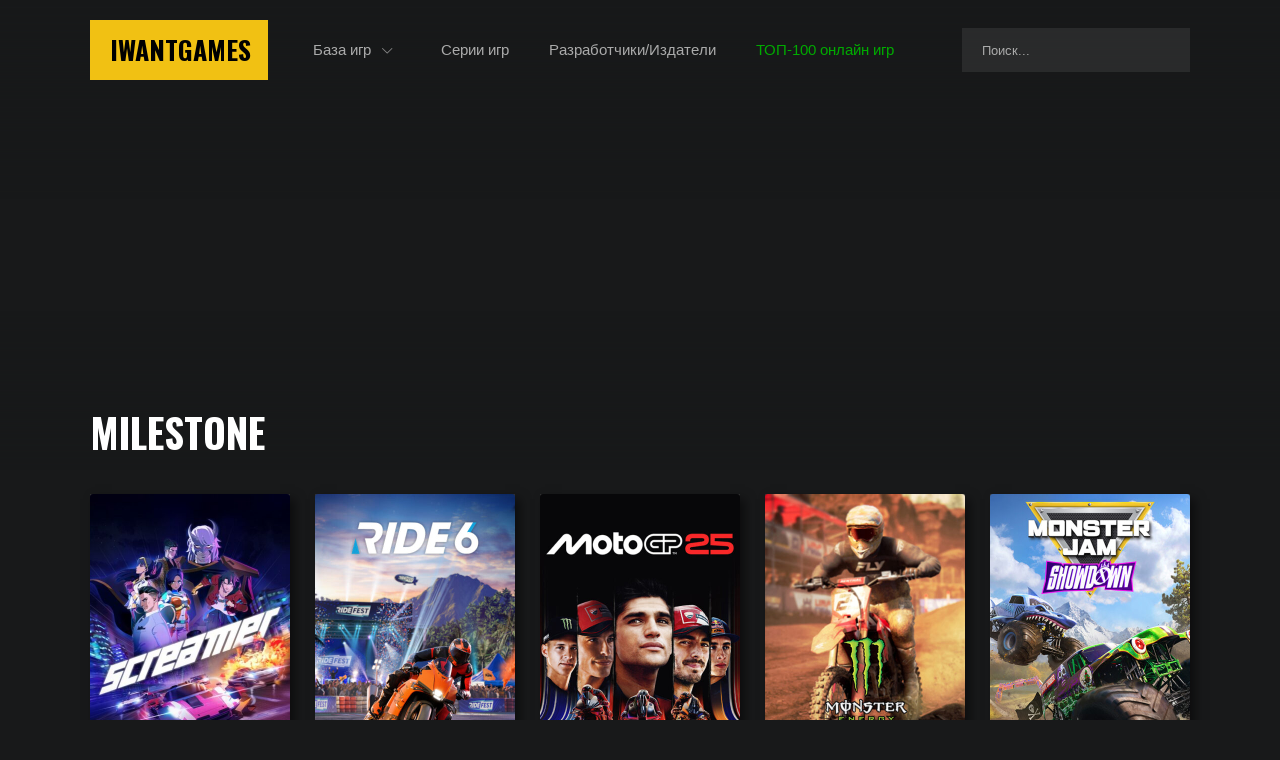

--- FILE ---
content_type: text/html; charset=UTF-8
request_url: https://iwant.games/milestone/
body_size: 6742
content:
<!DOCTYPE html>
<html lang="ru">
<head>
<meta charset="utf-8">
<meta http-equiv="x-ua-compatible" content="ie=edge">
<link rel="stylesheet" href="https://iwant.games/wp-content/themes/ika2/style17.css">
<meta name="viewport" content="width=device-width, initial-scale=1, user-scalable=no">
<meta name="apple-mobile-web-app-capable" content="yes">
<meta name="apple-mobile-web-app-status-bar-style" content="black">
<link href="/favicon.ico" rel="shortcut icon">
<link rel="apple-touch-icon" sizes="180x180" href="/apple-touch-icon.png">
<link rel="manifest" href="/site.webmanifest">
<link rel="mask-icon" href="/safari-pinned-tab.svg" color="#f03c00">
<meta name="msapplication-TileColor" content="#18191a">
<meta name="theme-color" content="#18191a">
<meta name='freelancehunt' content='f60e877df010eb2'>
<meta name="ahrefs-site-verification" content="943b9f9705ae16be00871db664f9f7f97098472135556e6fec1d8a635b68b9ea">

<meta name='robots' content='max-image-preview:large' />
<meta name="description" content="Полный список всех игр, которые создала компания Milestone (разработчик/издатель), начиная с будущих проектов, заканчивая уже выпущенными.">
<link rel="canonical" href="https://iwant.games/milestone/">
<title>Milestone (список игр разработчика)</title>
<meta property="fb:app_id" content="351685385201846" />
<meta property="og:type" content="website" />
<meta property="og:title" content="Milestone (список игр разработчика)" />
<meta property="og:url" content="https://iwant.games" />
<meta property="og:site_name" content="iwant.games" />
<meta property="og:image" content="https://iwant.games/wp-content/uploads/iwantgames-social.jpg"/>
<meta property="og:description" content="Полный список всех игр, которые создала компания Milestone (разработчик/издатель), начиная с будущих проектов, заканчивая уже выпущенными." />

<meta name="twitter:card" content="summary_large_image">
<meta name="twitter:title" content="Milestone (список игр разработчика)">
<meta name="twitter:image" content="https://iwant.games/wp-content/uploads/iwantgames-social.jpg">
<meta name="twitter:url" content="https://iwant.games">
<meta name="twitter:domain" content="iwant.games">
<meta name="twitter:site" content="@New_Games_2015">
<meta name="twitter:creator" content="@New_Games_2015">
<meta name="twitter:description" content="Полный список всех игр, которые создала компания Milestone (разработчик/издатель), начиная с будущих проектов, заканчивая уже выпущенными.">
<link rel="icon" href="https://iwant.games/wp-content/uploads/cropped-iwantgames-logo-32x32.png" sizes="32x32" />
<link rel="icon" href="https://iwant.games/wp-content/uploads/cropped-iwantgames-logo-192x192.png" sizes="192x192" />
<link rel="apple-touch-icon" href="https://iwant.games/wp-content/uploads/cropped-iwantgames-logo-180x180.png" />
<meta name="msapplication-TileImage" content="https://iwant.games/wp-content/uploads/cropped-iwantgames-logo-270x270.png" />

<script async src="https://pagead2.googlesyndication.com/pagead/js/adsbygoogle.js?client=ca-pub-9204559827327566"
     crossorigin="anonymous"></script>
</head>
<body>
<div class="wrapper">
    
<header class="header" role="banner">
    <div class="container">
                <a href="https://iwant.games" class="logo">IwantGames</a>
        
        <input type="checkbox" id="header_nav">

        <nav class="nav" role="navigation">
            <ul class="nav-list">
                <li class="sub">
                    <a href="https://iwant.games/games/">База игр</a>
                    <div class="submenu">
                        <div class="container">
                            <div class="submenu__inner">
                                <div class="submenu-block">
                                    <div class="submenu-block__title">Каталог:</div>
                                    <ul class="submenu-list">
                                        <li><a href="https://iwant.games/games/">База игр</a></li>
                                        <li><a href="https://iwant.games/newgames/">Новые игры</a></li>
                                        <li><a href="https://iwant.games/bestgames/">Лучшие игры</a></li>
                                        <li><a href="https://iwant.games/luchshie-igry-za-5-let/">Лучшие игры за 5 лет</a></li>
                                        <li><a href="https://iwant.games/luchshie-igry-za-10-let/">Лучшие игры за 10 лет</a></li>

                                        <li class="sep"><a href="https://iwant.games/not-released/">Календарь выхода игр</a></li>
                                        <li><a href="https://iwant.games/samye-ozhidaemye-igry/">Все самые ожидаемые игры</a></li>

                                        <li class="sep"><a href="https://iwant.games/new/">Анонсы/обновления игр</a></li>
                                        <li><a href="https://iwant.games/otmenyonnye-igry/">Отменённые игры</a></li>
                                        
                                        <li class="sep"><a href="https://iwant.games/besplatnye-igry/">Бесплатные игры</a></li>
                                        <li><a href="https://iwant.games/top-100-onlajn-igr/">ТОП-100 онлайн игр</a></li>
                                    </ul>
                                </div>
                                <div class="submenu-block">
                                    <div class="submenu-block__title">Год:</div>
                                    <ul class="submenu-list">
                                        <li><a href="https://iwant.games/igry-2026-goda/">Все игры 2026 года</a></li>
                                        <li><a href="https://iwant.games/samye-ozhidaemye-igry-2026-goda/">Самые ожидаемые игры 2026 года</a></li>

                                        <li class="sep"><a href="https://iwant.games/igry-2025-goda/">Все игры 2025 года</a></li>
                                        <li><a href="https://iwant.games/luchshie-igry-2025-goda/">Лучшие игры 2025 года</a></li>

                                        <li class="sep"><a href="https://iwant.games/igry-za-yanvar-2026-goda/">Игры за январь 2026 года</a></li><li><a href="https://iwant.games/igry-za-fevral-2026-goda/">Игры за февраль 2026 года</a></li><li><a href="https://iwant.games/igry-za-mart-2026-goda/">Игры за март 2026 года</a></li>
                                        <li class="sep"><a href="https://iwant.games/igry-2024-goda/">Все игры 2024 года</a></li>
                                        <li><a href="https://iwant.games/luchshie-igry-2024-goda/">Лучшие игры 2024 года</a></li>
                                    </ul>
                                </div>
                                <div class="submenu-block">
                                    <div class="submenu-block__title">Жанры:</div>
                                    <ul class="submenu-list">
                                        <li><a href="https://iwant.games/action/">Экшен</a></li>
                                        <li><a href="https://iwant.games/horror/">Ужасы</a></li>
                                        <li><a href="https://iwant.games/rpg/">RPG</a></li>
                                        <li><a href="https://iwant.games/mmo/">MMO</a></li>
                                        <li><a href="https://iwant.games/mmorpg/">MMORPG</a></li>
                                        <li><a href="https://iwant.games/adventure/">Приключение</a></li>
                                        <li><a href="https://iwant.games/strategy/">Стратегия</a></li>
                                        <li><a href="https://iwant.games/arcade/">Аркада</a></li>
                                        <li><a href="https://iwant.games/simulator/">Симулятор</a></li>
                                        <li><a href="https://iwant.games/sport/">Спорт</a></li>
                                        <li><a href="https://iwant.games/races/">Гонки</a></li>
                                        <li><a href="https://iwant.games/puzzle/">Головоломка</a></li>
                                        <li><a href="https://iwant.games/addons/">Дополнения</a></li>
                                        <li class="sep"><a href="https://iwant.games/podborki-igr/">Все подборки по жанрам</a></li>
                                    </ul>
                                </div>
                                 <div class="submenu-block">
                                    <div class="submenu-block__title">Камера:</div>
                                    <ul class="submenu-list">
                                        <li><a href="https://iwant.games/ot-pervogo-lica/">От 1-го Лица</a></li>
                                        <li><a href="https://iwant.games/ot-3-go-lica/">От 3-го Лица</a></li>
                                        <li><a href="https://iwant.games/vid-sboku-2d/">Вид Сбоку 2D</a></li>
                                        <li><a href="https://iwant.games/vid-sboku/">Вид Сбоку 3D (2.5D)</a></li>
                                        <li><a href="https://iwant.games/vid-sverxu-2d/">Вид Сверху 2D</a></li>
                                        <li><a href="https://iwant.games/vid-sverxu/">Вид Сверху 3D</a></li>
                                        <li><a href="https://iwant.games/izometricheskie-igry/">Изометрия</a></li>
                                    </ul>
                                    <div class="submenu-block__title">Мультиплеер:</div>
                                    <ul class="submenu-list">
                                        <li><a href="https://iwant.games/single-igry/">Одиночные игры</a></li>
                                        <li><a href="https://iwant.games/onlajn-igry/">Онлайн игры</a></li>
                                        <li><a href="https://iwant.games/kooperativ/">Кооперативные игры</a></li>
                                    </ul>
                                </div>
                                <div class="submenu-block">
                                    <div class="submenu-block__title">Платформы:</div>
                                    <ul class="submenu-list">
                                        <li><a href="https://iwant.games/newgames-pc/">PC</a></li>
                                        <li><a href="https://iwant.games/newgames-ps4/">PS4</a></li>
                                        <li><a href="https://iwant.games/newgames-ps5/">PS5</a></li>
                                        <li><a href="https://iwant.games/newgames-xbox-one/">Xbox One</a></li>
                                        <li><a href="https://iwant.games/newgames-xbox-series/">Xbox Series</a></li>
                                        <li><a href="https://iwant.games/newgames-switch/">Switch</a></li>
                                        <li><a href="https://iwant.games/newgames-switch-2/">Switch 2</a></li>
                                        <li class="sep"><a href="https://iwant.games/virtual-reality/">VR</a></li>
                                        <li><a href="https://iwant.games/meta-quest/">Meta Quest</a></li>
                                        <li><a href="https://iwant.games/steamvr/">SteamVR</a></li>
                                        <li><a href="https://iwant.games/ps-vr2/">PS VR2</a></li>
                                        <li><a href="https://iwant.games/ps-vr/">PS VR</a></li>
                                    </ul>
                                </div>
                            </div>
                        </div>
                    </div>
                </li>
                <li class="hide"><a href="https://iwant.games/podborki-igr/">Подборки игр</a></li>
                <li><a href="https://iwant.games/game-series/">Серии игр</a></li>
                <li><a href="https://iwant.games/companies/">Разработчики/Издатели</a></li>
                <!-- <li class="spec"><a href="https://iwant.games/besplatnye-igry/">Бесплатные игры</a></li> -->
                <li class="spec"><a href="https://iwant.games/top-100-onlajn-igr/">ТОП-100 онлайн игр</a></li>
            </ul>
        </nav>
        
        <div class="search">
            <div class="search__inner">
                <div class="search__inner2">
                    <form method="post" action="/" role="search">
                        <input type="text" name="s" autocomplete="off" size="100" class="input search__input" value="" placeholder="Поиск..." pattern=".{2,}" required title="Минимум 2 символа" />
                    </form>
                    <div class="archives">
                        <section class="games"></section>                       
                    </div>
                </div>
                <button class="myfancy-close"></button>
            </div>
        </div>
        <label for="header_nav" class="header__nav-btn"><span></span></label>
<script>const ajaxurl="https://iwant.games/wp-admin/admin-ajax.php";
function headerSearch(){const s=document.querySelector(".search"),i=document.querySelector(".search__input"),g=document.querySelector(".search .games"),c=document.querySelector(".myfancy-close"),b=document.body;let t=null,ctrl=null;const close=()=>{if(ctrl)ctrl.abort();clearTimeout(t);s.classList.remove('active');b.classList.remove('search-active');g.innerHTML="";i.value='';i.placeholder='Поиск...';i.blur()};i.addEventListener("click",e=>{e.stopPropagation();s.classList.add('active');b.classList.add('search-active');i.placeholder='Поищем игры?'});i.addEventListener("input",function(){const q=this.value.trim();clearTimeout(t);if(ctrl)ctrl.abort();if(q.length>1){t=setTimeout(()=>{g.innerHTML='<div class="search__preload"></div>';ctrl=new AbortController();const f=new FormData();f.append("action","ajax_search");f.append("term",q);fetch(ajaxurl,{method:"POST",body:f,signal:ctrl.signal}).then(r=>r.text()).then(d=>{g.innerHTML=d;const items=g.children;Array.from(items).forEach((item,index)=>{setTimeout(()=>{item.classList.add('show')},index*70)});ctrl=null}).catch(e=>{if(e.name!=='AbortError')console.error(e)})},400)}else{g.innerHTML=""}});if(c)c.addEventListener("click",e=>{e.preventDefault();close()});document.addEventListener("keydown",e=>{if(e.key==="Escape")close()});document.addEventListener("click",e=>{const inner=document.querySelector(".search__inner2");if(s.classList.contains('active')&&inner&&!inner.contains(e.target))close();const m=e.target.closest('.game.more');if(m){e.preventDefault();const f=document.querySelector(".search form");if(f)f.submit()}})}document.addEventListener("DOMContentLoaded",headerSearch);</script>
<script>{const h = document.querySelector('.header'); h && (f = () => h.classList.toggle('fixed', window.scrollY > 40), f(), ['scroll', 'resize'].forEach(e => window.addEventListener(e, f)));}</script>
<script>{const s=".nav li.sub",o="open",a=document.querySelectorAll(s);if(a.length)if(!document.body.classList.contains("mobile")){let t;a.forEach(e=>{e.onmouseenter=()=>t=setTimeout(()=>e.classList.add(o),100),e.onmouseleave=()=>(clearTimeout(t),document.querySelectorAll(s+"."+o).forEach(e=>e.classList.remove(o)))})}else document.querySelectorAll(".nav-list > li.sub > a").forEach(l=>{l.onclick=e=>{e.preventDefault();const p=l.closest("li.sub"),v=p.classList.contains(o);document.querySelectorAll(s+"."+o).forEach(n=>n.classList.remove(o)),v||(p.classList.add(o),setTimeout(()=>{const c=t=>{t.target.closest(".submenu")||t.target===l||(p.classList.remove(o),document.removeEventListener("click",c))};document.addEventListener("click",c)},1))}});}</script>
    </div>
</header>    
    <main role="main" class="content">
        <div class="container">
            <div class="catalog">
                <div class="catalog__inner">
                    <div class="breadcrumb"><ul class="breadcrumb-list" itemscope itemtype="http://schema.org/BreadcrumbList">
        <li itemprop="itemListElement" itemscope itemtype="http://schema.org/ListItem">
            <a href="https://iwant.games" itemprop="item"><span itemprop="name">Главная</span></a>
            <meta itemprop="position" content="1" />
        </li>
        <li itemprop="itemListElement" itemscope itemtype="http://schema.org/ListItem">
            <a href="#" itemprop="item"><span itemprop="name">Milestone</span></a>
            <meta itemprop="position" content="2" />
        </li></ul></div>
                    <div class="main-title flow">
                        <h1>
                            Milestone                        </h1>

                                                
                                                    <p>Полный список всех игр, которые создала компания Milestone (разработчик/издатель), начиная с будущих проектов, заканчивая уже выпущенными.</p>
                                            </div>

                    <section class="games">
                                                                                                                    
<article class="game">
        <a href="https://iwant.games/screamer/" class="game__img">
        <img width="400" height="600" src="https://iwant.games/wp-content/uploads/screamer-thumb-400x600.jpg" class="attachment-game size-game wp-post-image" alt="Screamer (фото)" decoding="async" fetchpriority="high" />            </a>
    
    <h2>
        <a href="https://iwant.games/screamer/">Screamer</a>
    </h2>

    <div class="date">
        26 марта 2026    </div>
</article>                                                                                            
<article class="game">
        <a href="https://iwant.games/ride-6/" class="game__img">
        <img width="400" height="600" src="https://iwant.games/wp-content/uploads/ride-6-thumb-400x600.jpg" class="attachment-game size-game wp-post-image" alt="Ride 6 (фото)" decoding="async" />            </a>
    
    <h2>
        <a href="https://iwant.games/ride-6/">Ride 6</a>
    </h2>

    <div class="date">
        12 февраля 2026    </div>
</article>                                                                                            
<article class="game">
        <a href="https://iwant.games/motogp-25/" class="game__img">
        <img width="400" height="600" src="https://iwant.games/wp-content/uploads/motogp-25-thumb-400x600.jpg" class="attachment-game size-game wp-post-image" alt="MotoGP 25 (фото)" decoding="async" />            </a>
    
    <h2>
        <a href="https://iwant.games/motogp-25/">MotoGP 25</a>
    </h2>

    <div class="date">
        30 апреля 2025    </div>
</article>                                                                                            
<article class="game">
        <a href="https://iwant.games/monster-energy-supercross-25/" class="game__img">
        <img width="400" height="600" src="https://iwant.games/wp-content/uploads/monster-energy-supercross-25-thumb-400x600.jpg" class="attachment-game size-game wp-post-image" alt="Monster Energy Supercross 25 (фото)" decoding="async" loading="lazy" />            </a>
    
    <h2>
        <a href="https://iwant.games/monster-energy-supercross-25/">Monster Energy Supercross 25</a>
    </h2>

    <div class="date">
        10 апреля 2025    </div>
</article>                                                                                            
<article class="game">
        <a href="https://iwant.games/monster-jam-showdown/" class="game__img">
        <img width="400" height="600" src="https://iwant.games/wp-content/uploads/monster-jam-showdown-thumb-400x600.jpg" class="attachment-game size-game wp-post-image" alt="Monster Jam Showdown (фото)" decoding="async" loading="lazy" />            </a>
    
    <h2>
        <a href="https://iwant.games/monster-jam-showdown/">Monster Jam Showdown</a>
    </h2>

    <div class="date">
        29 августа 2024    </div>
</article>                                                                                            
<article class="game">
        <a href="https://iwant.games/motogp-24/" class="game__img">
        <img width="400" height="600" src="https://iwant.games/wp-content/uploads/motogp-24-thumb-400x600.jpg" class="attachment-game size-game wp-post-image" alt="MotoGP 24 (фото)" decoding="async" loading="lazy" />            </a>
    
    <h2>
        <a href="https://iwant.games/motogp-24/">MotoGP 24</a>
    </h2>

    <div class="date">
        2 мая 2024    </div>
</article>                                                                                            
<article class="game">
        <a href="https://iwant.games/hot-wheels-unleashed-2-turbocharged/" class="game__img">
        <img width="400" height="600" src="https://iwant.games/wp-content/uploads/hot-wheels-unleashed-2-turbocharged-thumb-400x600.jpg" class="attachment-game size-game wp-post-image" alt="Hot Wheels Unleashed 2: Turbocharged (фото)" decoding="async" loading="lazy" />            </a>
    
    <h2>
        <a href="https://iwant.games/hot-wheels-unleashed-2-turbocharged/">Hot Wheels Unleashed 2: Turbocharged</a>
    </h2>

    <div class="date">
        19 октября 2023    </div>
</article>                                                                                            
<article class="game">
        <a href="https://iwant.games/ride-5/" class="game__img">
        <img width="400" height="600" src="https://iwant.games/wp-content/uploads/ride-5-thumb-400x600.jpg" class="attachment-game size-game wp-post-image" alt="Ride 5 (фото)" decoding="async" loading="lazy" />            </a>
    
    <h2>
        <a href="https://iwant.games/ride-5/">Ride 5</a>
    </h2>

    <div class="date">
        24 августа 2023    </div>
</article>                                                                                            
<article class="game">
        <a href="https://iwant.games/motogp-23/" class="game__img">
        <img width="400" height="600" src="https://iwant.games/wp-content/uploads/motogp-23-thumb-400x600.jpg" class="attachment-game size-game wp-post-image" alt="MotoGP 23 (фото)" decoding="async" loading="lazy" />            </a>
    
    <h2>
        <a href="https://iwant.games/motogp-23/">MotoGP 23</a>
    </h2>

    <div class="date">
        8 июня 2023    </div>
</article>                                                                                            
<article class="game">
        <a href="https://iwant.games/motogp-22/" class="game__img">
        <img width="400" height="600" src="https://iwant.games/wp-content/uploads/motogp-22-thumb-400x600.jpg" class="attachment-game size-game wp-post-image" alt="MotoGP 22 (фото)" decoding="async" loading="lazy" />            </a>
    
    <h2>
        <a href="https://iwant.games/motogp-22/">MotoGP 22</a>
    </h2>

    <div class="date">
        21 апреля 2022    </div>
</article>                                                                                            
<article class="game">
        <a href="https://iwant.games/mxgp-2021/" class="game__img">
        <img width="400" height="600" src="https://iwant.games/wp-content/uploads/mxgp-2021-thumb-400x600.jpg" class="attachment-game size-game wp-post-image" alt="MXGP 2021 (фото)" decoding="async" loading="lazy" />            </a>
    
    <h2>
        <a href="https://iwant.games/mxgp-2021/">MXGP 2021</a>
    </h2>

    <div class="date">
        30 ноября 2021    </div>
</article>                                                                                            
<article class="game">
        <a href="https://iwant.games/hot-wheels-unleashed/" class="game__img">
        <img width="400" height="600" src="https://iwant.games/wp-content/uploads/hot-wheels-unleashed-thumb-400x600.jpg" class="attachment-game size-game wp-post-image" alt="Hot Wheels Unleashed (фото)" decoding="async" loading="lazy" />            </a>
    
    <h2>
        <a href="https://iwant.games/hot-wheels-unleashed/">Hot Wheels Unleashed</a>
    </h2>

    <div class="date">
        30 сентября 2021    </div>
</article>                                                                                            
<article class="game">
        <a href="https://iwant.games/motogp-21/" class="game__img">
        <img width="400" height="600" src="https://iwant.games/wp-content/uploads/motogp-21-thumb-400x600.jpg" class="attachment-game size-game wp-post-image" alt="MotoGP 21 (фото)" decoding="async" loading="lazy" />            </a>
    
    <h2>
        <a href="https://iwant.games/motogp-21/">MotoGP 21</a>
    </h2>

    <div class="date">
        22 апреля 2021    </div>
</article>                                                                                            
<article class="game">
        <a href="https://iwant.games/ride-4/" class="game__img">
        <img width="400" height="600" src="https://iwant.games/wp-content/uploads/ride-4-thumb-400x600.jpg" class="attachment-game size-game wp-post-image" alt="Ride 4 (фото)" decoding="async" loading="lazy" />            </a>
    
    <h2>
        <a href="https://iwant.games/ride-4/">Ride 4</a>
    </h2>

    <div class="date">
        8 октября 2020    </div>
</article>                                                                                            
<article class="game">
        <a href="https://iwant.games/ride-3/" class="game__img">
        <img width="400" height="600" src="https://iwant.games/wp-content/uploads/ride-3-thumb-400x600.jpg" class="attachment-game size-game wp-post-image" alt="Ride 3 (фото)" decoding="async" loading="lazy" />            </a>
    
    <h2>
        <a href="https://iwant.games/ride-3/">Ride 3</a>
    </h2>

    <div class="date">
        30 ноября 2018    </div>
</article>                                                                                            
<article class="game">
        <a href="https://iwant.games/gravel/" class="game__img">
        <img width="300" height="300" src="https://iwant.games/wp-content/uploads/gravel.jpg" class="attachment-game size-game wp-post-image" alt="Gravel (фото)" decoding="async" loading="lazy" />            </a>
    
    <h2>
        <a href="https://iwant.games/gravel/">Gravel</a>
    </h2>

    <div class="date">
        27 февраля 2018    </div>
</article>                                                                                            
<article class="game">
        <a href="https://iwant.games/motogp-17/" class="game__img">
        <img width="300" height="300" src="https://iwant.games/wp-content/uploads/motogp-17.jpg" class="attachment-game size-game wp-post-image" alt="MotoGP 17 (фото)" decoding="async" loading="lazy" />            </a>
    
    <h2>
        <a href="https://iwant.games/motogp-17/">MotoGP 17</a>
    </h2>

    <div class="date">
        15 июня 2017    </div>
</article>                                                                                            
<article class="game">
        <a href="https://iwant.games/ride-2/" class="game__img">
        <img width="400" height="600" src="https://iwant.games/wp-content/uploads/ride-2-thumb-400x600.jpg" class="attachment-game size-game wp-post-image" alt="Ride 2 (фото)" decoding="async" loading="lazy" />            </a>
    
    <h2>
        <a href="https://iwant.games/ride-2/">Ride 2</a>
    </h2>

    <div class="date">
        7 октября 2016    </div>
</article>                                                                                            
<article class="game">
        <a href="https://iwant.games/motogp-15/" class="game__img">
        <img width="400" height="600" src="https://iwant.games/wp-content/uploads/motogp-15-thumb-400x600.jpg" class="attachment-game size-game wp-post-image" alt="MotoGP 15 (фото)" decoding="async" loading="lazy" />            </a>
    
    <h2>
        <a href="https://iwant.games/motogp-15/">MotoGP 15</a>
    </h2>

    <div class="date">
        23 июня 2015    </div>
</article>                                                                                            
<article class="game">
        <a href="https://iwant.games/ride/" class="game__img">
        <img width="400" height="600" src="https://iwant.games/wp-content/uploads/ride-thumb-400x600.jpg" class="attachment-game size-game wp-post-image" alt="Ride (фото)" decoding="async" loading="lazy" />            </a>
    
    <h2>
        <a href="https://iwant.games/ride/">Ride</a>
    </h2>

    <div class="date">
        27 марта 2015    </div>
</article>                                                                        </section>

                                            <div class="pagination"></div>
                    
                    <div class="brbad-catalog-bottom">
	<script async src="https://pagead2.googlesyndication.com/pagead/js/adsbygoogle.js?client=ca-pub-9204559827327566"
     crossorigin="anonymous"></script>
	<ins class="adsbygoogle" style="display:block" data-ad-client="ca-pub-9204559827327566" data-ad-slot="9217976862" data-ad-format="auto" data-full-width-responsive="true" data-alternate-ad-url="https://iwant.games/alternate.html"></ins>
	<script>(adsbygoogle = window.adsbygoogle || []).push({});</script>
</div>                </div>
            </div>
        </div>

        <a rel="nofollow noopener noreferrer" class="brand blade-and-soul" href="https://iwant.games/go.php/?tosite=https://trckcp.com/dl/KdM5Q8YFGzds/580/?erid=2SDnjenmj6p"></a>
<script>document.addEventListener("DOMContentLoaded",function(){const e=document.querySelector(".brand");setTimeout(()=>{if(e&&"none"===window.getComputedStyle(e).display){const e=document.querySelector(".catalog"),t=document.querySelector(".wrapper"),n=Math.floor(34*Math.random())+1;t&&t.classList.add(`img${n}`),e&&e.classList.add("nobrand")}},50)});</script>    </main>
</div> 

<footer class="footer" role="contentinfo">
	<div class="container">
		<div class="footer__copyright">&copy; 2014-2026 iwant.games</div>
		<ul class="footer__list">
			<li><a href="https://iwant.games/">Главная</a></li>
			<li><a href="https://iwant.games/new/">Новое на сайте</a></li>
			<li><a href="https://vk.com/iwantgames" rel="nofollow" target="_blank">Вконтакте</a></li>
			<li><a href="https://www.facebook.com/IWGSgames-IwantGames-102347459167206" rel="nofollow" target="_blank">Facebook</a></li>
			<li><a href="https://twitter.com/New_Games_2015" rel="nofollow" target="_blank">Twitter</a></li>
			<li><a href="https://t.me/iwantgames" rel="nofollow" target="_blank">Telegram</a></li>
			<li><a href="https://www.instagram.com/iwant.games/" rel="nofollow" target="_blank">Instagram</a></li>
			<li><a href="https://www.youtube.com/channel/UCEr5P6HcfW05O8N9hUFHBWQ" rel="nofollow" target="_blank">Youtube</a></li>
			<li><a href="https://iwant.games/contacts/" rel="nofollow" target="_blank">Контакты</a></li>
		</ul>
		<div class="counters"><noindex><!-- Yandex.Metrika counter --> <script type="text/javascript" > (function(m,e,t,r,i,k,a){m[i]=m[i]||function(){(m[i].a=m[i].a||[]).push(arguments)}; m[i].l=1*new Date(); for (var j = 0; j < document.scripts.length; j++) {if (document.scripts[j].src === r) { return; }} k=e.createElement(t),a=e.getElementsByTagName(t)[0],k.async=1,k.src=r,a.parentNode.insertBefore(k,a)}) (window, document, "script", "https://mc.yandex.ru/metrika/tag.js", "ym"); ym(92617059, "init", { clickmap:true, trackLinks:true, accurateTrackBounce:true, webvisor:true }); </script> <noscript><div><img src="https://mc.yandex.ru/watch/92617059" style="position:absolute; left:-9999px;" alt="" /></div></noscript> <!-- /Yandex.Metrika counter --><!--LiveInternet counter--><img id="licnt719D" width="31" height="31" style="border:0" 
title="LiveInternet"
src="[data-uri]"
alt=""/><script>(function(d,s){d.getElementById("licnt719D").src=
"https://counter.yadro.ru/hit?t44.6;r"+escape(d.referrer)+
((typeof(s)=="undefined")?"":";s"+s.width+"*"+s.height+"*"+
(s.colorDepth?s.colorDepth:s.pixelDepth))+";u"+escape(d.URL)+
";h"+escape(d.title.substring(0,150))+";"+Math.random()})
(document,screen)</script><!--/LiveInternet-->

</noindex></div>
	</div>
	<button class="backtothefuture" aria-label="Наверх"></button>
	<script>document.addEventListener('DOMContentLoaded',()=>{let e=document.querySelector('.backtothefuture');window.onscroll=function(){e.style.display=window.pageYOffset>580?'block':'none'},e.addEventListener('click',function(){window.scrollBy({top:-document.documentElement.scrollHeight,behavior:'smooth'})})});</script>
</footer>
<!-- <div id="mp_custom_13574"></div> <script>window.mpsuStart = window.mpsuStart || [], window.mpsuStart.push(13574);</script> -->
<link href="https://fonts.googleapis.com/css2?family=Oswald:wght@700&display=swap" rel="stylesheet"> 



<script>if(/Android|webOS|iPhone|iPad|iPod|BlackBerry|IEMobile|Opera Mini/i.test(navigator.userAgent)){var el=document.body;el.classList.add('mobile');}</script>


</body>
</html>
<!-- Dynamic page generated in 0.262 seconds. -->
<!-- Cached page generated by WP-Super-Cache on 2026-02-01 19:20:59 -->

<!-- super cache -->

--- FILE ---
content_type: text/html; charset=utf-8
request_url: https://www.google.com/recaptcha/api2/aframe
body_size: 268
content:
<!DOCTYPE HTML><html><head><meta http-equiv="content-type" content="text/html; charset=UTF-8"></head><body><script nonce="KvwSC0SlYvUxz1N2jeMkPw">/** Anti-fraud and anti-abuse applications only. See google.com/recaptcha */ try{var clients={'sodar':'https://pagead2.googlesyndication.com/pagead/sodar?'};window.addEventListener("message",function(a){try{if(a.source===window.parent){var b=JSON.parse(a.data);var c=clients[b['id']];if(c){var d=document.createElement('img');d.src=c+b['params']+'&rc='+(localStorage.getItem("rc::a")?sessionStorage.getItem("rc::b"):"");window.document.body.appendChild(d);sessionStorage.setItem("rc::e",parseInt(sessionStorage.getItem("rc::e")||0)+1);localStorage.setItem("rc::h",'1769962862916');}}}catch(b){}});window.parent.postMessage("_grecaptcha_ready", "*");}catch(b){}</script></body></html>

--- FILE ---
content_type: text/css
request_url: https://iwant.games/wp-content/themes/ika2/style17.css
body_size: 26095
content:
@charset "UTF-8";@keyframes fancybox-rotate{to{transform:rotate(360deg)}}@font-face{font-family:"fontello";src:url([data-uri]) format("woff"),url([data-uri]) format("truetype")}@font-face{font-family:"GraphikLCG";src:url(fonts/GraphikLCG/regular/GraphikLCG-Regular.eot);src:url(fonts/GraphikLCG/regular/GraphikLCG-Regular.eot?#iefix) format("embedded-opentype"),url(fonts/GraphikLCG/regular/GraphikLCG-Regular.woff2) format("woff2"),url(fonts/GraphikLCG/regular/GraphikLCG-Regular.woff) format("woff"),url(fonts/GraphikLCG/regular/GraphikLCG-Regular.ttf) format("truetype");font-weight:400;font-style:normal}@font-face{font-family:"GraphikLCG";src:url(fonts/GraphikLCG/medium/GraphikLCG-Medium.eot);src:url(fonts/GraphikLCG/medium/GraphikLCG-Medium.eot?#iefix) format("embedded-opentype"),url(fonts/GraphikLCG/medium/GraphikLCG-Medium.woff2) format("woff2"),url(fonts/GraphikLCG/medium/GraphikLCG-Medium.woff) format("woff"),url(fonts/GraphikLCG/medium/GraphikLCG-Medium.ttf) format("truetype");font-weight:500;font-style:normal}@font-face{font-family:"GraphikLCG";src:url(fonts/GraphikLCG/semibold/GraphikLCG-Semibold.eot);src:url(fonts/GraphikLCG/semibold/GraphikLCG-Semibold.eot?#iefix) format("embedded-opentype"),url(fonts/GraphikLCG/semibold/GraphikLCG-Semibold.woff2) format("woff2"),url(fonts/GraphikLCG/semibold/GraphikLCG-Semibold.woff) format("woff"),url(fonts/GraphikLCG/semibold/GraphikLCG-Semibold.ttf) format("truetype");font-weight:600;font-style:normal}.agames-list:after,.clearfix:after,.container:after,.news-item:after,.screenshots-list:after,.tag-groups:after,.videos-list:after{content:"";display:block;clear:both}.rlist,[class^=brbad-]{font-size:0}body{color:#fff;font-family:"GraphikLCG",Arial,Verdana,sans-serif;letter-spacing:0;font-weight:400;min-width:320px;background:#18191a;height:100%;overflow-y:scroll}article,div,footer,header,ol,section,ul{box-sizing:border-box}body,ul{padding:0}ul{list-style:none}body,h1,h2,h3,h4,h5,h6{font-size:14px;line-height:1.1;margin:0}.article-text figure img,figure,p,ul{margin:0}a{text-decoration:underline;transition:all .1s ease-in-out;outline:0}a:hover{text-decoration:none}b,strong{font-weight:500}.article-text{font-size:17px;line-height:1.6;font-weight:400;color:#ccc}.article-text p{margin:20px 0}.article-text b,.article-text strong,a{color:#fff}.article-text a,.submenu-list a:hover{color:#f1c113}.article-text h1,.article-text h2,.article-text h3,.article-text h4,.article-text h5,.article-text h6{color:#fff;font-weight:600;line-height:1.2;margin:30px 0 20px}.article-text h2{font-size:24px}.article-text h2+.iframe-holder,.article-text h2+figure,.article-text h3+.iframe-holder,.article-text h3+figure{margin-top:30px}.article-text blockquote p:first-child,.article-text h2:first-child{margin-top:0}.article-text h3{font-size:22px}.article-text h4{font-size:20px}.article-text h5{font-size:19px}.agames-list li.col-25 .agame h3,.article-text h6{font-size:18px}.article-text ol,.article-text ul{list-style:disc;margin:15px 0 25px;padding:0 0 0 40px}.article-text ol{list-style:decimal}.article-text ol li,.article-text ul li{padding-left:6px;margin:8px 0}.article-text hr{background:#555;height:1px;padding:0;border:0;margin:40px 0}.article-text blockquote{font-family:"GraphikLCG",Arial,Verdana,sans-serif;font-size:16px;line-height:1.3;font-weight:500;margin:40px 0;padding:30px 40px;position:relative;background:#132914;border:1px solid #00ab00;color:#fff}.article-text blockquote:before{content:"";width:6px;position:absolute;top:-1px;bottom:-1px;left:-1px;background:#00ab00}.article-text blockquote p:last-child{margin-bottom:0}.article-text blockquote ol,.article-text blockquote ul{margin:0;padding:0 0 0 10px}.article-text table{border-collapse:collapse;border-spacing:0;width:100%;margin:30px 0}.article-text th,.input{font-weight:500;color:#fff;text-align:left}.article-text td,.article-text th{padding:6px 10px;font-size:14px;line-height:1.4;vertical-align:middle;border:1px solid #555}.article-text td{text-align:left}.article-text img{display:block;width:100%;height:auto;margin:30px 0;cursor:zoom-in}.article-text figure{margin:40px 0}.article-text figcaption{color:#666;font-size:14px;line-height:1.3;padding:15px 0 0;text-align:center}.article-text .iframe-holder{position:relative;height:0;overflow:hidden;background:#000;padding:30px 0 52%;text-align:center;margin:40px 0}.article-text .iframe-holder iframe,.single-news__video iframe{position:absolute;top:0;left:0;width:100%;height:100%}label{cursor:pointer}.input{font-family:"GraphikLCG",Arial,Verdana,sans-serif;font-size:13px;line-height:45px;box-sizing:border-box;display:block;border-radius:0;transition:all .3s ease-in-out 0s;width:100%;border:0;outline:0;height:44px;padding:6px 20px;background:rgba(255,255,255,.08)}.input::-webkit-input-placeholder{color:#aaa}.input:-moz-placeholder{color:#aaa}.input::-moz-placeholder{color:#aaa}.input:-ms-input-placeholder{color:#aaa}.btn-green{display:inline-block;vertical-align:top;transition:all .2s ease-in-out;text-decoration:none;cursor:pointer;border:0;font-family:"GraphikLCG",Arial,Verdana,sans-serif;font-size:17px;font-weight:500;color:#fff;padding:18px 50px;box-shadow:5px 5px 10px 0 rgba(0,0,0,.5);background:#00ab00;border-radius:3px}.btn-green:hover{box-shadow:10px 10px 30px 0 rgba(0,0,0,.2);color:#fff;opacity:.95}.fancybox-button div,html{height:100%}body.search-active{overflow:hidden;margin-right:17px}body.search-active .header{margin-right:17px}.brand{background:#000;position:absolute;left:0;right:0;top:0;height:470px;background-color:#18191a;background-repeat:no-repeat;background-position:50% 0}.brand:after,.brand:before{content:"";position:absolute;left:0;right:0}.brand:before{top:0;height:200px;background:-moz-linear-gradient(top,#18191a 0,rgba(24,25,26,0) 100%);background:-webkit-linear-gradient(top,#18191a 0,rgba(24,25,26,0) 100%);background:linear-gradient(to bottom,#18191a 0,rgba(24,25,26,0) 100%);filter:progid:DXImageTransform.Microsoft.gradient( startColorstr="#18191a", endColorstr="#0018191a",GradientType=0 )}.brand:after{bottom:0;height:160px;background:-moz-linear-gradient(top,rgba(24,25,26,0) 0,#18191a 100%);background:-webkit-linear-gradient(top,rgba(24,25,26,0) 0,#18191a 100%);background:linear-gradient(to bottom,rgba(24,25,26,0) 0,#18191a 100%);filter:progid:DXImageTransform.Microsoft.gradient( startColorstr="#0018191a", endColorstr="#18191a",GradientType=0 )}.brand.enlisted{background-image:url(pic/brand/enlisted.webp)}.brand.caliber{background-image:url(pic/brand/caliber.webp)}.brand.lostark{background-image:url(pic/brand/lostark.webp)}.brand.lineage2-essense{background-image:url(pic/brand/lineage2-essense.webp)}.brand.aion{background-image:url(pic/brand/aion.webp)}.brand.blade-and-soul{background-image:url(pic/brand/blade-and-soul.webp)}.brand.league-of-angels{background-image:url(pic/brand/league-of-angels.webp)}.brand.black-desert{background-image:url(pic/brand/black-desert2.jpg)}.brand.csgo{background-image:url(pic/brand/csgo.webp)}.brand.state-of-survival{background-image:url(pic/brand/state-of-survival.webp)}.brand.warface{background-image:url(pic/brand/warface.webp)}.brand.allods{background-image:url(pic/brand/allods.webp)}.brand.myspec{background-image:url(pic/brand/myspec5.jpg)}.wrapper{position:relative;overflow:hidden;min-height:100%;padding-bottom:127px}.wrapper[class*=img]:after,.wrapper[class*=img]:before{content:"";position:absolute;left:0;top:0;width:100vw;height:100vh}.wrapper[class*=img]:before{z-index:1;background-repeat:no-repeat;background-position:center top;background-size:cover}.wrapper[class*=img]:after{z-index:2;background:-moz-linear-gradient(top,rgba(24,25,26,.6) 0,#18191a 100%);background:-webkit-linear-gradient(top,rgba(24,25,26,.6) 0,#18191a 100%);background:linear-gradient(to bottom,rgba(24,25,26,.6) 0,#18191a 100%);filter:progid:DXImageTransform.Microsoft.gradient( startColorstr="#1a18191a", endColorstr="#18191a",GradientType=0 )}.wrapper.img1:before{background-image:url(pic/bg/resident-evil-3.webp)}.wrapper.img2:before{background-image:url(pic/bg/witcher-3-01.webp)}.wrapper.img3:before{background-image:url(pic/bg/witcher-3-02.webp)}.wrapper.img4:before{background-image:url(pic/bg/dead-by-daylight.webp)}.wrapper.img5:before{background-image:url(pic/bg/firewatch.webp)}.wrapper.img6:before{background-image:url(pic/bg/tomb-raider.webp)}.wrapper.img7:before{background-image:url(pic/bg/fallout-new-vegas.webp)}.wrapper.img8:before{background-image:url(pic/bg/horizon-zero-dawn.webp)}.wrapper.img9:before{background-image:url(pic/bg/heroes-3.webp)}.wrapper.img10:before{background-image:url(pic/bg/spider-man.webp)}.wrapper.img11:before{background-image:url(pic/bg/god-of-war-2018.webp)}.wrapper.img12:before{background-image:url(pic/bg/deus-ex.webp)}.wrapper.img13:before{background-image:url(pic/bg/assassins-creed.webp)}.wrapper.img14:before{background-image:url(pic/bg/far-cry-5.webp)}.wrapper.img15:before{background-image:url(pic/bg/metro.webp)}.wrapper.img16:before{background-image:url(pic/bg/resident-evil-8.webp)}.wrapper.img17:before{background-image:url(pic/bg/starcraft-2.webp)}.wrapper.img18:before{background-image:url(pic/bg/bioshock.webp)}.wrapper.img19:before{background-image:url(pic/bg/dark-souls.webp)}.wrapper.img20:before{background-image:url(pic/bg/disco-elysium.webp)}.wrapper.img21:before{background-image:url(pic/bg/dishonored.webp)}.wrapper.img22:before{background-image:url(pic/bg/gta.webp)}.wrapper.img23:before{background-image:url(pic/bg/half-life.webp)}.wrapper.img24:before{background-image:url(pic/bg/hollow-knight.webp)}.wrapper.img25:before{background-image:url(pic/bg/it-takes-two.webp)}.wrapper.img26:before{background-image:url(pic/bg/mafia.webp)}.wrapper.img27:before{background-image:url(pic/bg/nier.webp)}.wrapper.img28:before{background-image:url(pic/bg/red-dead-redemption-2.webp)}.wrapper.img29:before{background-image:url(pic/bg/resident-evil-2.webp)}.wrapper.img30:before{background-image:url(pic/bg/star-wars.webp)}.wrapper.img31:before{background-image:url(pic/bg/warcraft-2.webp)}.wrapper.img32:before{background-image:url(pic/bg/re4.webp)}.wrapper.img33:before{background-image:url(pic/bg/diablo4.webp)}.wrapper.img34:before{background-image:url(pic/bg/far-cry-3.webp)}.container{margin:0 auto;width:1350px}.header{position:fixed;left:0;top:0;right:0;z-index:90;height:100px;padding:20px 0;transition:background .2s ease-in-out,height .2s ease-in-out,padding .2s ease-in-out}.header a{text-decoration:none}.header.fixed{height:60px;padding:0;background:rgba(0,0,0,.9)}#header_nav,.header__nav-btn{display:none}#header_nav:checked~.header__nav-btn{background:#444}.logo,.nav-list>li>a{height:60px;line-height:60px}.logo{font-size:26px;padding:0 20px;font-weight:700;margin:0 25px 0 0;text-transform:uppercase;width:178px;box-sizing:border-box;overflow:hidden;background:#f1c113;color:#000;font-family:"Oswald"}.logo,.nav,.nav-list>li{float:left}.nav-list>li.spec a,.wait__list li.yes.active,.wait__list li.yes.active span,.wait__list li.yes:hover{color:#00ab00}.nav-list>li.spec a:hover{color:#00d900}.nav-list>li.sub>a{position:relative;padding:0 50px 0 30px}.nav-list>li.sub>a:after{font-family:"fontello";content:"\e804";font-size:12px;line-height:1;opacity:.75;position:absolute;top:25px;right:29px}.nav-list>li.sub.open .submenu{display:block}.nav-list>li>a{display:block;padding:0 30px;font-size:15px;color:#aaa}.nav-list>li>a:hover{color:#fff}.nav-list>li.sub.open>a,.search:before,.submenu{background:rgba(0,0,0,.95)}.submenu{position:absolute;left:0;right:0;padding:40px 0;top:80px;transition:top .2s ease-in-out;display:none}.submenu__inner{display:table;width:100%}.header.fixed .submenu{top:100%}.header.fixed .nav-list>li.sub.open>a{background:rgba(0,0,0,.5)}.submenu-block{display:table-cell;vertical-align:top;white-space:nowrap}.submenu-block__title{padding:5px 20px 10px;color:#888;font-size:13px;text-transform:uppercase}.submenu-list li.sep:before{content:"";height:1px;width:50px;display:block;background:#333;margin:15px 0 15px 20px}.submenu-list a{display:block;padding:8px 20px}.submenu-list+.submenu-block__title{margin-top:25px}.search{float:right;width:228px;margin:8px 0 0;height:44px}.search:before{content:"";visibility:hidden;opacity:0;padding:100px 0;overflow:auto;transition:all .1s ease-in-out 0s}.search .input{transition:none}.search.active,.search:before{position:fixed;left:0;right:0;top:0;bottom:0;float:none;margin:0;width:auto;height:auto;z-index:99999999999}.search.active{padding:0}.search.active:before{visibility:visible;opacity:1}.search.active .search__inner{position:fixed;z-index:999999999999;left:0;top:0;right:0;bottom:0;padding:70px 0;overflow-y:scroll}.search.active .search__inner2{margin:0 auto;width:1152px;position:relative;padding:40px 50px;box-sizing:content-box}.search.active .input{height:55px;line-height:55px;font-size:20px;font-weight:700;padding:15px 0;border-bottom:2px solid #333;background:0 0;text-transform:uppercase}.search.active .input::-webkit-input-placeholder{text-transform:none}.search.active .input:-moz-placeholder{text-transform:none}.search.active .input::-moz-placeholder{text-transform:none}.search.active .input:-ms-input-placeholder{text-transform:none}.search.active .input.placeholder{text-transform:none}.search.active .myfancy-close{display:block}.search .myfancy-close{display:none}.search .myfancy-close:hover{background:rgba(255,255,255,.08)}.search .archives{margin:30px auto 0}.search .game__img img{background:#1a1a1a}.search .game{opacity:0;transform:translateY(10px);transition:opacity .4s ease,transform .4s ease}.search .game.show{opacity:1;transform:translateY(0)}.search .game.more .game__img{cursor:pointer}.search .game.more .game__img:after{content:"...ещё больше игр";display:block;position:absolute;left:0;right:0;top:0;bottom:0;z-index:2;background:rgba(30,30,30,.9);opacity:1;font-size:28px;line-height:1.1;font-weight:600;text-align:right;padding:0 17px 17px;display:flex;flex-direction:column;justify-content:flex-end}.search__nothing{display:block;height:95px;margin:30px 0 0;padding:0 100px 0 0;transition:all .2s ease-in-out;position:absolute;left:50px;font-size:20px;line-height:40px;color:#aaa}.search__nothing:before,.search__preload{display:block;width:65px;position:absolute}.search__nothing:before{content:"";right:0;top:0;height:95px;background:url(img/sonic2.gif) no-repeat center center;background-size:cover}.search__preload{height:77px;margin:30px 0 0;transition:all .2s ease-in-out;left:50px;transform:scale(-1,1);background:url(img/sonic.gif) no-repeat center center;background-size:cover!important}.content,.footer{position:relative;z-index:30}.footer{padding:30px 0;border-top:1px solid #333;height:77px;margin-top:-77px}.footer__copyright{float:left}.footer__list{overflow:hidden;text-align:right}.footer__list li{display:inline;padding-left:30px}.footer__list li:first-child{padding-left:0}.footer__list li.spec a{color:#00d900;text-decoration:underline}.footer__list li.spec a:hover{opacity:.9}.footer__list a{text-decoration:none}.footer__list a:hover{opacity:.7}.counters{display:none}.backtothefuture{position:absolute;right:50px;bottom:100%;width:52px;height:25px;cursor:pointer;background:url(img/backtothefuture.png) no-repeat 0 0;background-size:cover;border:0;outline:0;z-index:100;transition:all .1s ease-in-out}.backtothefuture:before{content:"Вверх";position:absolute;left:0;right:0;text-align:center;line-height:1;color:#fff;top:-22px;font-size:13px;padding:0 0 10px}.backtothefuture:hover{opacity:.8}.hidden-lg{display:none!important}body.compensate-for-scrollbar{overflow:hidden}.fancybox-active{height:auto}.fancybox-is-hidden{left:-9999px;margin:0;position:absolute!important;top:-9999px;visibility:hidden}.fancybox-container{-webkit-backface-visibility:hidden;height:100%;left:0;outline:0;position:fixed;-webkit-tap-highlight-color:transparent;top:0;-ms-touch-action:manipulation;touch-action:manipulation;transform:translateZ(0);width:100%;z-index:99992}.fancybox-container *{box-sizing:border-box}.fancybox-bg,.fancybox-inner,.fancybox-outer,.fancybox-stage{bottom:0;left:0;position:absolute;right:0;top:0}.fancybox-outer{-webkit-overflow-scrolling:touch;overflow-y:auto}.fancybox-bg{background:#1e1e1e;opacity:0;transition-duration:inherit;transition-property:opacity;transition-timing-function:cubic-bezier(.47,0,.74,.71)}.fancybox-is-open .fancybox-bg{opacity:.9;transition-timing-function:cubic-bezier(.22,.61,.36,1)}.fancybox-infobar{z-index:99997}.fancybox-caption,.fancybox-infobar,.fancybox-navigation .fancybox-button,.fancybox-toolbar{direction:ltr;position:absolute;transition:opacity .25s ease,visibility 0s ease .25s}.fancybox-caption,.fancybox-navigation .fancybox-button{opacity:0;visibility:hidden}.fancybox-navigation .fancybox-button{z-index:99997}.fancybox-show-caption .fancybox-caption,.fancybox-show-infobar .fancybox-infobar,.fancybox-show-nav .fancybox-navigation .fancybox-button,.fancybox-show-toolbar .fancybox-toolbar{opacity:1;transition:opacity .25s ease 0s,visibility 0s ease 0s;visibility:visible}.fancybox-infobar{opacity:1;visibility:visible;color:#ccc;font-size:13px;-webkit-font-smoothing:subpixel-antialiased;height:44px;left:0;line-height:44px;min-width:44px;mix-blend-mode:difference;padding:0 10px;pointer-events:none;top:0;-webkit-touch-callout:none;-webkit-user-select:none;-moz-user-select:none;-ms-user-select:none;user-select:none}.fancybox-toolbar{opacity:1;visibility:visible;right:0;top:0}.fancybox-stage{direction:ltr;overflow:visible;transform:translateZ(0);z-index:99994}.fancybox-is-open .fancybox-stage{overflow:hidden}.fancybox-slide{-webkit-backface-visibility:hidden;display:none;height:100%;left:0;outline:0;overflow:auto;-webkit-overflow-scrolling:touch;padding:44px;position:absolute;text-align:center;top:0;transition-property:transform,opacity;white-space:normal;width:100%;z-index:99994}.fancybox-slide::before{content:"";display:inline-block;font-size:0;height:100%;vertical-align:middle;width:0}.fancybox-is-sliding .fancybox-slide,.fancybox-slide--current,.fancybox-slide--next,.fancybox-slide--previous{display:block}.fancybox-slide--image{overflow:hidden;padding:44px 0}.fancybox-slide--image::before{display:none}.fancybox-slide--html{padding:6px}.fancybox-content{background:#fff;display:inline-block;margin:0;max-width:100%;overflow:auto;-webkit-overflow-scrolling:touch;padding:44px;position:relative;text-align:left;vertical-align:middle}.fancybox-image,.fancybox-slide--image .fancybox-content,.fancybox-spaceball{background:0 0;left:0;max-width:none;padding:0;position:absolute;top:0;-webkit-user-select:none;-moz-user-select:none;-ms-user-select:none;user-select:none}.fancybox-slide--image .fancybox-content{animation-timing-function:cubic-bezier(.5,0,.14,1);-webkit-backface-visibility:hidden;background-repeat:no-repeat;background-size:100% 100%;overflow:visible;-ms-transform-origin:top left;transform-origin:top left;transition-property:transform,opacity;z-index:99995}.fancybox-can-zoomOut .fancybox-content{cursor:zoom-out}.fancybox-can-zoomIn .fancybox-content{cursor:zoom-in}.fancybox-can-pan .fancybox-content,.fancybox-can-swipe .fancybox-content{cursor:-webkit-grab;cursor:grab}.fancybox-is-grabbing .fancybox-content{cursor:-webkit-grabbing;cursor:grabbing}.fancybox-container [data-selectable=true]{cursor:text}.fancybox-image,.fancybox-spaceball{border:0;height:100%;margin:0;max-height:none;width:100%}.fancybox-spaceball{z-index:1}.fancybox-slide--iframe .fancybox-content,.fancybox-slide--map .fancybox-content,.fancybox-slide--pdf .fancybox-content,.fancybox-slide--video .fancybox-content{height:100%;overflow:visible;padding:0;width:100%}.fancybox-slide--video .fancybox-content{background:#000}.fancybox-slide--map .fancybox-content{background:#e5e3df}.fancybox-slide--iframe .fancybox-content{background:#fff}.fancybox-iframe,.fancybox-video{background:0 0;border:0;display:block;height:100%;margin:0;overflow:hidden;padding:0;width:100%}.fancybox-iframe{left:0;position:absolute;top:0}.fancybox-error{background:#fff;cursor:default;max-width:400px;padding:40px;width:100%}.fancybox-error p{color:#444;font-size:16px;line-height:20px;margin:0;padding:0}.fancybox-button{background:rgba(30,30,30,.6);border:0;border-radius:0;box-shadow:none;cursor:pointer;display:inline-block;height:44px;margin:0;padding:10px;position:relative;transition:color .2s;vertical-align:top;visibility:inherit;width:44px;color:#ccc}.fancybox-button:link,.fancybox-button:visited{color:#ccc}.fancybox-button:hover{color:#fff}.fancybox-button:focus{outline:0}.fancybox-button.fancybox-focus{outline:1px dotted}.fancybox-button[disabled],.fancybox-button[disabled]:hover{color:#888;cursor:default;outline:0}.fancybox-button svg{display:block;height:100%;overflow:visible;position:relative;width:100%}.fancybox-button svg path{fill:currentColor;stroke-width:0}.fancybox-button--fsenter svg:nth-child(2),.fancybox-button--fsexit svg:nth-child(1),.fancybox-button--pause svg:nth-child(1),.fancybox-button--play svg:nth-child(2){display:none}.fancybox-progress{background:#ff5268;height:2px;left:0;position:absolute;right:0;top:0;-ms-transform:scaleX(0);transform:scaleX(0);-ms-transform-origin:0;transform-origin:0;transition-property:transform;transition-timing-function:linear;z-index:99998}.fancybox-close-small{background:0 0;border:0;border-radius:0;color:#ccc;cursor:pointer;opacity:.8;padding:8px;position:absolute;right:-12px;top:-44px;z-index:401}.fancybox-close-small:hover{color:#fff;opacity:1}.fancybox-slide--html .fancybox-close-small{color:currentColor;padding:10px;right:0;top:0}.fancybox-slide--image.fancybox-is-scaling .fancybox-content{overflow:hidden}.fancybox-is-scaling .fancybox-close-small,.fancybox-is-zoomable.fancybox-can-pan .fancybox-close-small{display:none}.fancybox-navigation .fancybox-button{outline:0}.fancybox-caption{background:linear-gradient(to top,rgba(0,0,0,.85) 0,rgba(0,0,0,.3) 50%,rgba(0,0,0,.15) 65%,rgba(0,0,0,.075) 75.5%,rgba(0,0,0,.037) 82.85%,rgba(0,0,0,.019) 88%,transparent 100%);bottom:0;color:#eee;font-size:14px;font-weight:400;left:0;line-height:1.5;padding:75px 44px 25px;pointer-events:none;right:0;text-align:center;z-index:99996}.fancybox-caption--separate{margin-top:-50px}.fancybox-caption__body{max-height:50vh;overflow:auto;pointer-events:all}.fancybox-caption a,.fancybox-caption a:link,.fancybox-caption a:visited{color:#ccc;text-decoration:none}.fancybox-caption a:hover{color:#fff;text-decoration:underline}.fancybox-loading{animation:fancybox-rotate 1s linear infinite;background:0 0;border:4px solid #888;border-bottom-color:#fff;border-radius:50%;height:50px;left:50%;margin:-25px 0 0 -25px;opacity:.7;padding:0;position:absolute;top:50%;width:50px;z-index:99999}.fancybox-animated{transition-timing-function:cubic-bezier(0,0,.25,1)}.fancybox-fx-slide.fancybox-slide--previous{opacity:0;transform:translate3d(-100%,0,0)}.fancybox-fx-slide.fancybox-slide--next{opacity:0;transform:translate3d(100%,0,0)}.fancybox-fx-slide.fancybox-slide--current{opacity:1;transform:translate3d(0,0,0)}.fancybox-fx-fade.fancybox-slide--next,.fancybox-fx-fade.fancybox-slide--previous{opacity:0;transition-timing-function:cubic-bezier(.19,1,.22,1)}.fancybox-fx-fade.fancybox-slide--current{opacity:1}.fancybox-fx-zoom-in-out.fancybox-slide--previous{opacity:0;transform:scale3d(1.5,1.5,1.5)}.fancybox-fx-zoom-in-out.fancybox-slide--next{opacity:0;transform:scale3d(.5,.5,.5)}.fancybox-fx-zoom-in-out.fancybox-slide--current{opacity:1;transform:scale3d(1,1,1)}.fancybox-fx-rotate.fancybox-slide--previous{opacity:0;-ms-transform:rotate(-360deg);transform:rotate(-360deg)}.fancybox-fx-rotate.fancybox-slide--next{opacity:0;-ms-transform:rotate(360deg);transform:rotate(360deg)}.fancybox-fx-rotate.fancybox-slide--current{opacity:1;-ms-transform:rotate(0deg);transform:rotate(0deg)}.fancybox-fx-circular.fancybox-slide--previous{opacity:0;transform:scale3d(0,0,0) translate3d(-100%,0,0)}.fancybox-fx-circular.fancybox-slide--next{opacity:0;transform:scale3d(0,0,0) translate3d(100%,0,0)}.fancybox-fx-circular.fancybox-slide--current{opacity:1;transform:scale3d(1,1,1) translate3d(0,0,0)}.fancybox-fx-tube.fancybox-slide--previous{transform:translate3d(-100%,0,0) scale(.1) skew(-10deg)}.fancybox-fx-tube.fancybox-slide--next{transform:translate3d(100%,0,0) scale(.1) skew(10deg)}.fancybox-fx-tube.fancybox-slide--current{transform:translate3d(0,0,0) scale(1)}.fancybox-share{background:#f4f4f4;border-radius:3px;max-width:90%;padding:30px;text-align:center}.fancybox-share h1{color:#222;font-size:35px;font-weight:700;margin:0 0 20px}.fancybox-share p{margin:0;padding:0}.fancybox-share__button{border:0;border-radius:3px;display:inline-block;font-size:14px;font-weight:700;line-height:40px;margin:0 5px 10px;min-width:130px;padding:0 15px;text-decoration:none;transition:all .2s;-webkit-user-select:none;-moz-user-select:none;-ms-user-select:none;user-select:none;white-space:nowrap}.fancybox-share__button:link,.fancybox-share__button:visited{color:#fff}.fancybox-share__button:hover{text-decoration:none}.fancybox-share__button--fb{background:#3b5998}.fancybox-share__button--fb:hover{background:#344e86}.fancybox-share__button--pt{background:#bd081d}.fancybox-share__button--pt:hover{background:#aa0719}.fancybox-share__button--tw{background:#1da1f2}.fancybox-share__button--tw:hover{background:#0d95e8}.fancybox-share__button svg{height:25px;margin-right:7px;position:relative;top:-1px;vertical-align:middle;width:25px}.fancybox-share__button svg path{fill:#fff}.fancybox-share__input{background:0 0;border:0;border-bottom:1px solid #d7d7d7;border-radius:0;color:#5d5b5b;font-size:14px;margin:10px 0 0;outline:0;padding:10px 15px;width:100%}.fancybox-thumbs{background:#ddd;display:none;margin:0;-webkit-overflow-scrolling:touch;-ms-overflow-style:-ms-autohiding-scrollbar;position:absolute;-webkit-tap-highlight-color:transparent;z-index:99995}.fancybox-thumbs-x{overflow-x:auto;overflow-y:hidden}.fancybox-show-thumbs .fancybox-thumbs{display:block}.fancybox-thumbs__list{font-size:0;height:100%;list-style:none;margin:0;overflow-x:hidden;overflow-y:auto;padding:0;position:relative;white-space:nowrap;width:100%}.fancybox-thumbs-x .fancybox-thumbs__list{overflow:hidden}.drop ul::-webkit-scrollbar,.fancybox-thumbs-y .fancybox-thumbs__list::-webkit-scrollbar{width:7px}.fancybox-thumbs-y .fancybox-thumbs__list::-webkit-scrollbar-track{background:#fff;border-radius:10px;box-shadow:inset 0 0 6px rgba(0,0,0,.3)}.fancybox-thumbs-y .fancybox-thumbs__list::-webkit-scrollbar-thumb{background:#2a2a2a;border-radius:10px}.fancybox-thumbs__list a{-webkit-backface-visibility:hidden;backface-visibility:hidden;background-color:rgba(0,0,0,.1);background-position:center center;background-repeat:no-repeat;background-size:cover;cursor:pointer;float:left;height:75px;margin:2px;max-height:calc(100% - 8px);max-width:calc(50% - 4px);outline:0;overflow:hidden;padding:0;position:relative;-webkit-tap-highlight-color:transparent;width:100px}.fancybox-thumbs__list a::before{border:6px solid #ff5268;bottom:0;content:"";left:0;opacity:0;position:absolute;right:0;top:0;transition:all .2s cubic-bezier(.25,.46,.45,.94);z-index:99991}.fancybox-thumbs__list a:focus::before{opacity:.5}.fancybox-thumbs__list a.fancybox-thumbs-active::before{opacity:1}.adsbygoogle{display:inline-block;max-width:100%;min-width:300px;width:100%}[class^=brbad-]{text-align:center}.brbad-catalog-bottom{padding:50px 0;margin:50px -9999px -50px;border-top:1px solid #222;background:#111}.games{font-size:0;line-height:0;margin:-30px 0 0 -30px;clear:both}.nogames{font-size:18px;color:#aaa}.game{width:200px;display:inline-block;vertical-align:top;margin:30px 0 0 30px;position:relative}.game__img{display:block;height:300px;box-shadow:5px 5px 10px 0 rgba(0,0,0,.5);position:relative;user-select:none;background:#333}.game__img img{width:100%;height:100%;display:block;object-fit:cover;border-radius:3px;font-size:0}.game__img:before{content:"";left:0;top:0;border:5px solid #fff;opacity:0;transition:all .2s ease-in-out}.date,.game.free .game__img:after,.game__img-dlc{font-size:13px;line-height:1}.game__img-dlc,.game__img:before{position:absolute;right:0;bottom:0;z-index:3}.game__img-dlc{background:#6600ab;padding:2px 5px}.game h2,.game h3{padding:20px 0 0;font-size:15px;line-height:1.2;font-weight:500}.game h2 a,.game h3 a{color:#fff;text-decoration:none;padding-top:.3em}.game.free .game__img:after{content:"Бесплатная";position:absolute;right:0;top:0;background:#00ab00;padding:2px 5px;z-index:5}.game:hover .game__img{transform:scale(1.02)}.game:hover .game__img:before{opacity:1}.game:hover h2 a,.game:hover h3 a{opacity:.8}.date{color:#999;padding:4px 0 0}.catalog{padding:400px 0 0}.catalog__inner{position:relative;z-index:2}.main{padding:160px 0 0}.main-title{padding:10px 0 40px}.main-title h1{font-family:"Oswald";font-size:40px;text-transform:uppercase;vertical-align:middle;margin:0 40px 0 0}.main-title h1 a,.single__links a{color:#f1c113}.main-title h1.active{opacity:0}.main-title p{height:0;overflow:hidden}.drop,.drops,.main-title h1{display:inline-block}.drops{white-space:nowrap;vertical-align:top;margin:15px 0 0 -10px}.drop{position:relative;margin:0 0 0 20px;text-align:right;cursor:pointer;font-size:16px;font-weight:500;color:#9f9f9f}.drop:first-child{margin-left:0}.drop__link{white-space:nowrap;position:relative;z-index:999902;padding:10px 25px 5px 10px}.drop__link:after{font-family:"fontello";content:"\e804";position:absolute;right:7px;top:13px;font-size:12px;line-height:1}.drop__body{position:absolute;top:100%;left:-10px;padding:15px 0 0;width:230px;z-index:9999902;font-weight:400;display:none}.drop__inner{text-align:left;border-radius:8px;background:#35343a;background:rgba(33,33,33,.98);box-shadow:5px 5px 30px rgba(0,0,0,.5)}.drop ul{overflow:auto;max-height:230px;scrollbar-color:#666 none}.drop ul::-webkit-scrollbar-thumb{background:#666;border-radius:8px}.drop ul::-webkit-scrollbar-thumb:hover{background:#777;cursor:pointer}.drop ul::-webkit-scrollbar-track{background:0 0}.drop li{padding:10px 20px;margin:-3px 0 0}.drop li:first-child{margin-top:0;padding-top:18px}.drop li:last-child{padding-bottom:18px}.drop li:hover,.drop:hover .drop__link{color:#fff}.drop li.cur{color:#fff;font-weight:500;letter-spacing:.01em}.drop__bg{position:fixed;left:0;top:0;right:0;bottom:0;background:rgba(0,0,0,.4);z-index:999900;visibility:hidden;opacity:0;transition:all .2s ease-in-out 0s}.drop:hover .drop__body{display:block}.drop:hover~.drop__bg{visibility:visible;opacity:1}.sidebar{float:left;margin-left:-300px;width:300px;display:none}.block{border-top:1px solid #555;margin-top:50px;padding-top:50px}.title{font-size:28px;font-weight:600;padding-bottom:25px}.info{padding:40px 35px 40px 40px;background:rgba(0,0,0,.5);position:relative}.info .title,.single__links>li.more:hover:before,.single__text.mobile,.videos .title{display:none}.info__date-all{position:absolute;z-index:3;white-space:nowrap;padding:20px;left:20px;top:100%;margin-top:-34px;background:rgba(0,0,0,.95);display:none}.info__sign{opacity:.5;cursor:pointer}.info__sign:hover~.info__date-all{display:block}.info-table{border-collapse:collapse;border-spacing:0}.info-table td{vertical-align:top;line-height:1.3;padding-top:15px}.info-table td:first-child{opacity:.7;width:115px}.info-table td .info__date-all td{padding:0}.info-table td .info__date-all td:first-child{width:90px;padding:0 12px 0 0}.info-table tr:first-child td{padding-top:0}.info-table a:hover{opacity:.7}.videos-list{margin:0 0 0 -20px}.videos-list li{width:200px;height:112px;float:left;cursor:pointer;position:relative;margin:20px 0 0 20px}.videos-list li:before{content:"";position:absolute;left:0;right:0;top:0;bottom:0;background:rgba(0,0,0,.2);z-index:1;transition:all .3s ease-in-out}.videos-list li:after{content:"\e807";font-family:"fontello";z-index:2;font-size:34px;line-height:112px;text-align:center;transition:all .1s ease-in-out}.videos-list li:hover:before{background:0 0}.tag-group:hover h2,.videos-list li:hover:after{opacity:0}.single__img img,.videos-list img{display:block;width:100%;height:100%;object-fit:cover}.videos-list img{box-shadow:5px 5px 10px 0 rgba(0,0,0,.5)}.single{background-repeat:no-repeat;background-position:center top;background-size:cover;min-height:100vh;position:relative;margin-bottom:70px}.single:before,.single__img:before,.videos-list li:after{position:absolute;left:0;right:0;top:0;bottom:0}.single:before{content:"";background:rgba(0,0,0,.85)}.single__middle{display:table;width:100%;height:100vh;padding:100px 0 50px}.single__inner,.single__links>li{vertical-align:middle;position:relative}.single__inner{display:table-cell}.single__main{float:left;width:100%;padding-right:470px}.single__main-left{width:234px;float:left;position:relative}.single__main-right{float:left;width:100%;margin-left:-234px;padding:0 0 0 284px}.single__right{float:left;width:420px;margin-left:-420px}.single__img{height:384px;box-shadow:5px 5px 10px 0 rgba(0,0,0,.5);position:relative;background:#000}.single__img img{cursor:pointer;transition:all .3s ease-in-out;background:#333;font-size:0}.single__img:before{font-family:"fontello";content:"\e803";text-align:center;font-size:30px;line-height:384px;opacity:0;transform:scale(0);transition:all .3s ease-in-out}.single__img:hover:before{opacity:1;transform:scale(1)}.screenshots-list li:hover img,.single__img:hover img{opacity:.2}.single h1{font-size:50px;font-family:"Oswald";font-weight:700}.single h1.medium{font-size:45px}.single h1.small{font-size:40px}.single__text{padding:25px 0 30px;font-size:16px;line-height:1.3;max-width:550px}.single__text-orig{width:0;height:0;overflow:hidden}.single__text-more{margin-left:5px;cursor:pointer;text-decoration:underline;opacity:.7}.info-table a:hover,.single__text-more:hover{text-decoration:none}.single__links{font-size:0;line-height:0}.single__links>li{display:inline-block;font-size:15px;line-height:1}.single__links>li:first-child{margin-right:35px}.single__links>li.more:before{font-family:"fontello";content:"\e804";position:absolute;top:100%;left:0;right:0;height:20px;font-size:18px;line-height:30px;text-align:center;opacity:.75}.single__links>li.more:hover .single__links-drop{opacity:1;visibility:visible}.single__links a:hover{opacity:.9}.single__links-btn{width:155px;height:50px;display:block;transition:all .2s ease-in-out;background-repeat:no-repeat;background-position:0 0;background-size:cover;border-radius:5px;box-shadow:5px 5px 10px 0 rgba(0,0,0,.5)}.single__links-btn.steam{background-image:url(img/steam.png)}.single__links-btn.egs{background-image:url(img/egs.png)}.single__links-btn.ps{background-image:url(img/ps.png)}.single__links-btn.xbox{background-image:url(img/xbox.png)}.single__links-btn.switch{background-image:url(img/switch.png)}.single__links-btn:hover{opacity:.9}.single__links-drop{position:absolute;left:0;right:0;top:100%;padding:10px 0 0;background:0 0;transition:all .3s ease-in-out;z-index:5;opacity:0;visibility:hidden}.single__links-drop li{padding-top:10px}.single__links-drop li:first-child{padding-top:0}.slogan{text-align:center;padding:0 5px;margin:17px 0 0;color:rgba(255,255,255,.6)}.genre{padding:10px 0 20px;opacity:.7}.genre a:hover{text-decoration:none}.rate{display:inline-block;vertical-align:middle;min-width:139px}.rate:before,.wait:before{font-family:"fontello";content:"\e801";color:#f1c113;font-size:32px;line-height:1}.rate__value{font-size:30px;line-height:1;padding:0 0 0 10px}.rate__max{font-size:18px;line-height:1;position:relative;top:-10px;color:rgba(255,255,255,.5)}#single_stars_list,.rate-mobile-link{display:none}#single_stars_list:checked~.stars-list{display:block}.wait,.wait__value{display:inline-block}.wait{min-width:139px}.wait__value{font-size:30px;line-height:1;padding:0 0 0 10px}.wait__list li span,.wait__text{font-size:18px;line-height:1;color:rgba(255,255,255,.5);margin-left:6px}.wait__list{display:inline-block;margin-left:20px;color:#b2d7df;font-size:24px;line-height:1}.wait__list li{transition:all .15s ease-in-out;cursor:pointer;display:inline}.wait__list li.yes:after{content:" / ";color:rgba(255,255,255,.5)}.wait__list li.no.active,.wait__list li.no.active span,.wait__list li.no:hover{color:#f11313}.wait__list li span{font-size:15px;position:relative;top:-5px;margin-left:5px;transition:all .15s ease-in-out}.wait.active li:not(.active){color:rgba(255,255,255,.5)}.stars-list,.stars-list li{display:inline-block;vertical-align:middle}.stars-list{font-size:0;line-height:0;margin-left:15px;counter-reset:stars}.stars-list li{margin-left:5px;cursor:pointer;position:relative}.stars-list li:before{font-family:"fontello";content:"\e801";color:#999;font-size:32px;line-height:1;transition:all .15s ease-in-out}.stars-list li:after{counter-increment:stars;content:counter(stars);position:absolute;left:0;right:0;text-align:center;bottom:-5px;font-size:13px;color:#777;visibility:hidden}.stars-list li:first-child{margin-left:0}.stars-list:not(.active):hover li:before{color:#f1c113}.stars-list:not(.active) li:hover~li:before{color:#999}.stars-list:not(.active) li:hover:after{visibility:visible}.stars-list.active li:before{color:#f1c113}.stars-list.active li.cur:after{visibility:visible}.stars-list.active li.cur~li:before{color:#999}.system{float:left;width:100%;padding-right:653px}.system h3{font-size:20px;font-weight:500;padding:0 0 15px}.system__official{color:#00ab00;font-size:16px}.system__official.no{color:#f19013}.system__title{padding:0 0 30px}.system .title{padding:0}.system-table{border-collapse:collapse;border-spacing:0;margin-bottom:30px;font-size:15px}.myfancy-modal p:last-child,.system-table:last-child{margin-bottom:0}.system-table td{padding:5px 0;line-height:1.2}.system-table td:first-child{width:250px;color:#999}.screenshots{float:left;width:603px;margin-left:-603px;overflow:hidden}.screenshots-list{margin:-1px 0 0 -1px}.screenshots-list li{float:left;width:201px;height:141px;box-sizing:border-box;background:#000;position:relative;cursor:pointer;border-top:1px solid #000;border-left:1px solid #000}.screenshots-list .count,.screenshots-list li:before{position:absolute;left:0;right:0;top:0;bottom:0;line-height:140px;text-align:center}.screenshots-list li:before{font-family:"fontello";content:"\e803";font-size:30px;opacity:0;transform:scale(0);transition:all .3s ease-in-out}.related,.screenshots-list li.last{position:relative}.screenshots-list li.hidden,.screenshots-list li.last:hover:before,.tag-group h2 span{display:none}.screenshots-list li:hover:before{opacity:1;transform:scale(1)}.screenshots-list img{display:block;width:100%;height:100%;object-fit:cover;cursor:pointer;transition:all .3s ease-in-out}.screenshots-list .count{background:rgba(0,0,0,.8);font-size:40px;font-weight:600}.related{clear:both}.related .title{padding-right:150px}.related .games-links{top:45px}.tags{padding:50px 0;margin:0 0 40px;border-bottom:1px solid #555}.tags:last-child{margin:0;padding-bottom:0;border-bottom:0}.tags-list{font-size:0;line-height:0;margin:-10px 0 0 -10px}.tags-list li{display:inline-block;vertical-align:top;padding:10px 0 0 10px}.tags-list a{display:block;background:#fff;color:#18191a;border-radius:5px;padding:7px 20px;font-size:14px;line-height:1;font-weight:500;text-decoration:none}.tags-list a:hover{opacity:.8}.reviews-list li{margin-top:30px}.reviews-list li:first-child{margin-top:0}.review{background:rgba(0,0,0,.5);padding:30px}.review__author{font-size:15px;color:#f1c113;font-weight:500;padding:0 0 15px}.review__text{line-height:1.5}.isotope-search{margin:0 0 40px}.isotope-search .input{border:1px solid rgba(255,255,255,.1)}.tag-groups{margin:-10px 0 0 -10px}.tag-group{position:relative;overflow:hidden;float:left;width:25%;padding-left:10px;margin-top:10px}.tag-group:before,.tag-group__body{content:"";position:absolute;left:10px;top:0;right:0;bottom:0}.tag-group:before{z-index:2;background:linear-gradient(to bottom,transparent 0,rgba(0,0,0,.75) 83%,rgba(0,0,0,.75) 100%)}.tag-group img{display:block;width:100%;height:200px;border-radius:3px;object-fit:cover;background:#333;font-size:0}.tag-group h2,.tag-group__body a{position:absolute;right:0;font-size:18px;text-transform:uppercase;font-weight:600}.tag-group h2{left:10px;bottom:0;z-index:3;padding:0 20px 20px 25px;letter-spacing:.01em}.tag-group__body{transition:all .2s ease-in-out;z-index:3;opacity:0;padding:15px}.tag-group__body a{left:0;top:0;background:rgba(0,0,0,.5);border:1px solid #444;height:100px;color:#fff;padding:0 25px;line-height:100px;text-decoration:none;box-sizing:border-box}.tag-group__body a+a{bottom:0;top:auto}.tag-group__body a:hover{border-color:#fff;z-index:4;background:rgba(30,30,30,.8)}.tag-group:hover:before{background:linear-gradient(to right,#000 0,transparent 100%)}.myfancy-close:hover:before,.news-item:hover .news-item__img:before,.support button:hover,.tag-group:hover .tag-group__body{opacity:1}.progress-circle{width:64px;height:64px;border:5px solid #000;box-sizing:content-box;background-color:#999;border-radius:50%;display:inline-block;vertical-align:middle;margin-right:30px;position:relative}.progress-circle__value{position:absolute;left:0;right:0;top:0;bottom:0;text-align:center;font-size:18px;line-height:62px;font-family:"Oswald"}.progress-circle__fill,.progress-circle__slice{width:64px;height:64px;position:absolute;-webkit-backface-visibility:hidden;transition:transform 1s ease-in-out 0s;border-radius:50%}.progress-circle__slice{clip:rect(0,64px,64px,32px)}.progress-circle__fill{clip:rect(0,32px,64px,0);background-color:#f1c113}.progress-circle__overlay{width:58px;height:58px;position:absolute;margin-left:3px;margin-top:3px;background-color:#000;border-radius:50%}.progress-circle[data-progress="0"] .progress-circle__fill,.progress-circle[data-progress="0"] .progress-circle__fill.progress-circle__bar,.progress-circle[data-progress="0"] .progress-circle__slice.full{transform:rotate(0deg)}.progress-circle[data-progress="1"] .progress-circle__fill,.progress-circle[data-progress="1"] .progress-circle__slice.full{transform:rotate(1.8deg)}.progress-circle[data-progress="1"] .progress-circle__fill.progress-circle__bar,.progress-circle[data-progress="2"] .progress-circle__fill,.progress-circle[data-progress="2"] .progress-circle__slice.full{transform:rotate(3.6deg)}.progress-circle[data-progress="2"] .progress-circle__fill.progress-circle__bar{transform:rotate(7.2deg)}.progress-circle[data-progress="3"] .progress-circle__fill,.progress-circle[data-progress="3"] .progress-circle__slice.full{transform:rotate(5.4deg)}.progress-circle[data-progress="3"] .progress-circle__fill.progress-circle__bar{transform:rotate(10.8deg)}.progress-circle[data-progress="4"] .progress-circle__fill,.progress-circle[data-progress="4"] .progress-circle__slice.full{transform:rotate(7.2deg)}.progress-circle[data-progress="4"] .progress-circle__fill.progress-circle__bar{transform:rotate(14.4deg)}.progress-circle[data-progress="5"] .progress-circle__fill,.progress-circle[data-progress="5"] .progress-circle__slice.full{transform:rotate(9deg)}.progress-circle[data-progress="5"] .progress-circle__fill.progress-circle__bar{transform:rotate(18deg)}.progress-circle[data-progress="6"] .progress-circle__fill,.progress-circle[data-progress="6"] .progress-circle__slice.full{transform:rotate(10.8deg)}.progress-circle[data-progress="6"] .progress-circle__fill.progress-circle__bar{transform:rotate(21.6deg)}.progress-circle[data-progress="7"] .progress-circle__fill,.progress-circle[data-progress="7"] .progress-circle__slice.full{transform:rotate(12.6deg)}.progress-circle[data-progress="7"] .progress-circle__fill.progress-circle__bar{transform:rotate(25.2deg)}.progress-circle[data-progress="8"] .progress-circle__fill,.progress-circle[data-progress="8"] .progress-circle__slice.full{transform:rotate(14.4deg)}.progress-circle[data-progress="8"] .progress-circle__fill.progress-circle__bar{transform:rotate(28.8deg)}.progress-circle[data-progress="9"] .progress-circle__fill,.progress-circle[data-progress="9"] .progress-circle__slice.full{transform:rotate(16.2deg)}.progress-circle[data-progress="9"] .progress-circle__fill.progress-circle__bar{transform:rotate(32.4deg)}.progress-circle[data-progress="10"] .progress-circle__fill,.progress-circle[data-progress="10"] .progress-circle__slice.full{transform:rotate(18deg)}.progress-circle[data-progress="10"] .progress-circle__fill.progress-circle__bar{transform:rotate(36deg)}.progress-circle[data-progress="11"] .progress-circle__fill,.progress-circle[data-progress="11"] .progress-circle__slice.full{transform:rotate(19.8deg)}.progress-circle[data-progress="11"] .progress-circle__fill.progress-circle__bar{transform:rotate(39.6deg)}.progress-circle[data-progress="12"] .progress-circle__fill,.progress-circle[data-progress="12"] .progress-circle__slice.full{transform:rotate(21.6deg)}.progress-circle[data-progress="12"] .progress-circle__fill.progress-circle__bar{transform:rotate(43.2deg)}.progress-circle[data-progress="13"] .progress-circle__fill,.progress-circle[data-progress="13"] .progress-circle__slice.full{transform:rotate(23.4deg)}.progress-circle[data-progress="13"] .progress-circle__fill.progress-circle__bar{transform:rotate(46.8deg)}.progress-circle[data-progress="14"] .progress-circle__fill,.progress-circle[data-progress="14"] .progress-circle__slice.full{transform:rotate(25.2deg)}.progress-circle[data-progress="14"] .progress-circle__fill.progress-circle__bar{transform:rotate(50.4deg)}.progress-circle[data-progress="15"] .progress-circle__fill,.progress-circle[data-progress="15"] .progress-circle__slice.full{transform:rotate(27deg)}.progress-circle[data-progress="15"] .progress-circle__fill.progress-circle__bar{transform:rotate(54deg)}.progress-circle[data-progress="16"] .progress-circle__fill,.progress-circle[data-progress="16"] .progress-circle__slice.full{transform:rotate(28.8deg)}.progress-circle[data-progress="16"] .progress-circle__fill.progress-circle__bar{transform:rotate(57.6deg)}.progress-circle[data-progress="17"] .progress-circle__fill,.progress-circle[data-progress="17"] .progress-circle__slice.full{transform:rotate(30.6deg)}.progress-circle[data-progress="17"] .progress-circle__fill.progress-circle__bar{transform:rotate(61.2deg)}.progress-circle[data-progress="18"] .progress-circle__fill,.progress-circle[data-progress="18"] .progress-circle__slice.full{transform:rotate(32.4deg)}.progress-circle[data-progress="18"] .progress-circle__fill.progress-circle__bar{transform:rotate(64.8deg)}.progress-circle[data-progress="19"] .progress-circle__fill,.progress-circle[data-progress="19"] .progress-circle__slice.full{transform:rotate(34.2deg)}.progress-circle[data-progress="19"] .progress-circle__fill.progress-circle__bar{transform:rotate(68.4deg)}.progress-circle[data-progress="20"] .progress-circle__fill,.progress-circle[data-progress="20"] .progress-circle__slice.full{transform:rotate(36deg)}.progress-circle[data-progress="20"] .progress-circle__fill.progress-circle__bar{transform:rotate(72deg)}.progress-circle[data-progress="21"] .progress-circle__fill,.progress-circle[data-progress="21"] .progress-circle__slice.full{transform:rotate(37.8deg)}.progress-circle[data-progress="21"] .progress-circle__fill.progress-circle__bar{transform:rotate(75.6deg)}.progress-circle[data-progress="22"] .progress-circle__fill,.progress-circle[data-progress="22"] .progress-circle__slice.full{transform:rotate(39.6deg)}.progress-circle[data-progress="22"] .progress-circle__fill.progress-circle__bar{transform:rotate(79.2deg)}.progress-circle[data-progress="23"] .progress-circle__fill,.progress-circle[data-progress="23"] .progress-circle__slice.full{transform:rotate(41.4deg)}.progress-circle[data-progress="23"] .progress-circle__fill.progress-circle__bar{transform:rotate(82.8deg)}.progress-circle[data-progress="24"] .progress-circle__fill,.progress-circle[data-progress="24"] .progress-circle__slice.full{transform:rotate(43.2deg)}.progress-circle[data-progress="24"] .progress-circle__fill.progress-circle__bar{transform:rotate(86.4deg)}.progress-circle[data-progress="25"] .progress-circle__fill,.progress-circle[data-progress="25"] .progress-circle__slice.full{transform:rotate(45deg)}.progress-circle[data-progress="25"] .progress-circle__fill.progress-circle__bar{transform:rotate(90deg)}.progress-circle[data-progress="26"] .progress-circle__fill,.progress-circle[data-progress="26"] .progress-circle__slice.full{transform:rotate(46.8deg)}.progress-circle[data-progress="26"] .progress-circle__fill.progress-circle__bar{transform:rotate(93.6deg)}.progress-circle[data-progress="27"] .progress-circle__fill,.progress-circle[data-progress="27"] .progress-circle__slice.full{transform:rotate(48.6deg)}.progress-circle[data-progress="27"] .progress-circle__fill.progress-circle__bar{transform:rotate(97.2deg)}.progress-circle[data-progress="28"] .progress-circle__fill,.progress-circle[data-progress="28"] .progress-circle__slice.full{transform:rotate(50.4deg)}.progress-circle[data-progress="28"] .progress-circle__fill.progress-circle__bar{transform:rotate(100.8deg)}.progress-circle[data-progress="29"] .progress-circle__fill,.progress-circle[data-progress="29"] .progress-circle__slice.full{transform:rotate(52.2deg)}.progress-circle[data-progress="29"] .progress-circle__fill.progress-circle__bar{transform:rotate(104.4deg)}.progress-circle[data-progress="30"] .progress-circle__fill,.progress-circle[data-progress="30"] .progress-circle__slice.full{transform:rotate(54deg)}.progress-circle[data-progress="30"] .progress-circle__fill.progress-circle__bar{transform:rotate(108deg)}.progress-circle[data-progress="31"] .progress-circle__fill,.progress-circle[data-progress="31"] .progress-circle__slice.full{transform:rotate(55.8deg)}.progress-circle[data-progress="31"] .progress-circle__fill.progress-circle__bar{transform:rotate(111.6deg)}.progress-circle[data-progress="32"] .progress-circle__fill,.progress-circle[data-progress="32"] .progress-circle__slice.full{transform:rotate(57.6deg)}.progress-circle[data-progress="32"] .progress-circle__fill.progress-circle__bar{transform:rotate(115.2deg)}.progress-circle[data-progress="33"] .progress-circle__fill,.progress-circle[data-progress="33"] .progress-circle__slice.full{transform:rotate(59.4deg)}.progress-circle[data-progress="33"] .progress-circle__fill.progress-circle__bar{transform:rotate(118.8deg)}.progress-circle[data-progress="34"] .progress-circle__fill,.progress-circle[data-progress="34"] .progress-circle__slice.full{transform:rotate(61.2deg)}.progress-circle[data-progress="34"] .progress-circle__fill.progress-circle__bar{transform:rotate(122.4deg)}.progress-circle[data-progress="35"] .progress-circle__fill,.progress-circle[data-progress="35"] .progress-circle__slice.full{transform:rotate(63deg)}.progress-circle[data-progress="35"] .progress-circle__fill.progress-circle__bar{transform:rotate(126deg)}.progress-circle[data-progress="36"] .progress-circle__fill,.progress-circle[data-progress="36"] .progress-circle__slice.full{transform:rotate(64.8deg)}.progress-circle[data-progress="36"] .progress-circle__fill.progress-circle__bar{transform:rotate(129.6deg)}.progress-circle[data-progress="37"] .progress-circle__fill,.progress-circle[data-progress="37"] .progress-circle__slice.full{transform:rotate(66.6deg)}.progress-circle[data-progress="37"] .progress-circle__fill.progress-circle__bar{transform:rotate(133.2deg)}.progress-circle[data-progress="38"] .progress-circle__fill,.progress-circle[data-progress="38"] .progress-circle__slice.full{transform:rotate(68.4deg)}.progress-circle[data-progress="38"] .progress-circle__fill.progress-circle__bar{transform:rotate(136.8deg)}.progress-circle[data-progress="39"] .progress-circle__fill,.progress-circle[data-progress="39"] .progress-circle__slice.full{transform:rotate(70.2deg)}.progress-circle[data-progress="39"] .progress-circle__fill.progress-circle__bar{transform:rotate(140.4deg)}.progress-circle[data-progress="40"] .progress-circle__fill,.progress-circle[data-progress="40"] .progress-circle__slice.full{transform:rotate(72deg)}.progress-circle[data-progress="40"] .progress-circle__fill.progress-circle__bar{transform:rotate(144deg)}.progress-circle[data-progress="41"] .progress-circle__fill,.progress-circle[data-progress="41"] .progress-circle__slice.full{transform:rotate(73.8deg)}.progress-circle[data-progress="41"] .progress-circle__fill.progress-circle__bar{transform:rotate(147.6deg)}.progress-circle[data-progress="42"] .progress-circle__fill,.progress-circle[data-progress="42"] .progress-circle__slice.full{transform:rotate(75.6deg)}.progress-circle[data-progress="42"] .progress-circle__fill.progress-circle__bar{transform:rotate(151.2deg)}.progress-circle[data-progress="43"] .progress-circle__fill,.progress-circle[data-progress="43"] .progress-circle__slice.full{transform:rotate(77.4deg)}.progress-circle[data-progress="43"] .progress-circle__fill.progress-circle__bar{transform:rotate(154.8deg)}.progress-circle[data-progress="44"] .progress-circle__fill,.progress-circle[data-progress="44"] .progress-circle__slice.full{transform:rotate(79.2deg)}.progress-circle[data-progress="44"] .progress-circle__fill.progress-circle__bar{transform:rotate(158.4deg)}.progress-circle[data-progress="45"] .progress-circle__fill,.progress-circle[data-progress="45"] .progress-circle__slice.full{transform:rotate(81deg)}.progress-circle[data-progress="45"] .progress-circle__fill.progress-circle__bar{transform:rotate(162deg)}.progress-circle[data-progress="46"] .progress-circle__fill,.progress-circle[data-progress="46"] .progress-circle__slice.full{transform:rotate(82.8deg)}.progress-circle[data-progress="46"] .progress-circle__fill.progress-circle__bar{transform:rotate(165.6deg)}.progress-circle[data-progress="47"] .progress-circle__fill,.progress-circle[data-progress="47"] .progress-circle__slice.full{transform:rotate(84.6deg)}.progress-circle[data-progress="47"] .progress-circle__fill.progress-circle__bar{transform:rotate(169.2deg)}.progress-circle[data-progress="48"] .progress-circle__fill,.progress-circle[data-progress="48"] .progress-circle__slice.full{transform:rotate(86.4deg)}.progress-circle[data-progress="48"] .progress-circle__fill.progress-circle__bar{transform:rotate(172.8deg)}.progress-circle[data-progress="49"] .progress-circle__fill,.progress-circle[data-progress="49"] .progress-circle__slice.full{transform:rotate(88.2deg)}.progress-circle[data-progress="49"] .progress-circle__fill.progress-circle__bar{transform:rotate(176.4deg)}.progress-circle[data-progress="50"] .progress-circle__fill,.progress-circle[data-progress="50"] .progress-circle__slice.full{transform:rotate(90deg)}.progress-circle[data-progress="50"] .progress-circle__fill.progress-circle__bar{transform:rotate(180deg)}.progress-circle[data-progress="51"] .progress-circle__fill,.progress-circle[data-progress="51"] .progress-circle__slice.full{transform:rotate(91.8deg)}.progress-circle[data-progress="51"] .progress-circle__fill.progress-circle__bar{transform:rotate(183.6deg)}.progress-circle[data-progress="52"] .progress-circle__fill,.progress-circle[data-progress="52"] .progress-circle__slice.full{transform:rotate(93.6deg)}.progress-circle[data-progress="52"] .progress-circle__fill.progress-circle__bar{transform:rotate(187.2deg)}.progress-circle[data-progress="53"] .progress-circle__fill,.progress-circle[data-progress="53"] .progress-circle__slice.full{transform:rotate(95.4deg)}.progress-circle[data-progress="53"] .progress-circle__fill.progress-circle__bar{transform:rotate(190.8deg)}.progress-circle[data-progress="54"] .progress-circle__fill,.progress-circle[data-progress="54"] .progress-circle__slice.full{transform:rotate(97.2deg)}.progress-circle[data-progress="54"] .progress-circle__fill.progress-circle__bar{transform:rotate(194.4deg)}.progress-circle[data-progress="55"] .progress-circle__fill,.progress-circle[data-progress="55"] .progress-circle__slice.full{transform:rotate(99deg)}.progress-circle[data-progress="55"] .progress-circle__fill.progress-circle__bar{transform:rotate(198deg)}.progress-circle[data-progress="56"] .progress-circle__fill,.progress-circle[data-progress="56"] .progress-circle__slice.full{transform:rotate(100.8deg)}.progress-circle[data-progress="56"] .progress-circle__fill.progress-circle__bar{transform:rotate(201.6deg)}.progress-circle[data-progress="57"] .progress-circle__fill,.progress-circle[data-progress="57"] .progress-circle__slice.full{transform:rotate(102.6deg)}.progress-circle[data-progress="57"] .progress-circle__fill.progress-circle__bar{transform:rotate(205.2deg)}.progress-circle[data-progress="58"] .progress-circle__fill,.progress-circle[data-progress="58"] .progress-circle__slice.full{transform:rotate(104.4deg)}.progress-circle[data-progress="58"] .progress-circle__fill.progress-circle__bar{transform:rotate(208.8deg)}.progress-circle[data-progress="59"] .progress-circle__fill,.progress-circle[data-progress="59"] .progress-circle__slice.full{transform:rotate(106.2deg)}.progress-circle[data-progress="59"] .progress-circle__fill.progress-circle__bar{transform:rotate(212.4deg)}.progress-circle[data-progress="60"] .progress-circle__fill,.progress-circle[data-progress="60"] .progress-circle__slice.full{transform:rotate(108deg)}.progress-circle[data-progress="60"] .progress-circle__fill.progress-circle__bar{transform:rotate(216deg)}.progress-circle[data-progress="61"] .progress-circle__fill,.progress-circle[data-progress="61"] .progress-circle__slice.full{transform:rotate(109.8deg)}.progress-circle[data-progress="61"] .progress-circle__fill.progress-circle__bar{transform:rotate(219.6deg)}.progress-circle[data-progress="62"] .progress-circle__fill,.progress-circle[data-progress="62"] .progress-circle__slice.full{transform:rotate(111.6deg)}.progress-circle[data-progress="62"] .progress-circle__fill.progress-circle__bar{transform:rotate(223.2deg)}.progress-circle[data-progress="63"] .progress-circle__fill,.progress-circle[data-progress="63"] .progress-circle__slice.full{transform:rotate(113.4deg)}.progress-circle[data-progress="63"] .progress-circle__fill.progress-circle__bar{transform:rotate(226.8deg)}.progress-circle[data-progress="64"] .progress-circle__fill,.progress-circle[data-progress="64"] .progress-circle__slice.full{transform:rotate(115.2deg)}.progress-circle[data-progress="64"] .progress-circle__fill.progress-circle__bar{transform:rotate(230.4deg)}.progress-circle[data-progress="65"] .progress-circle__fill,.progress-circle[data-progress="65"] .progress-circle__slice.full{transform:rotate(117deg)}.progress-circle[data-progress="65"] .progress-circle__fill.progress-circle__bar{transform:rotate(234deg)}.progress-circle[data-progress="66"] .progress-circle__fill,.progress-circle[data-progress="66"] .progress-circle__slice.full{transform:rotate(118.8deg)}.progress-circle[data-progress="66"] .progress-circle__fill.progress-circle__bar{transform:rotate(237.6deg)}.progress-circle[data-progress="67"] .progress-circle__fill,.progress-circle[data-progress="67"] .progress-circle__slice.full{transform:rotate(120.6deg)}.progress-circle[data-progress="67"] .progress-circle__fill.progress-circle__bar{transform:rotate(241.2deg)}.progress-circle[data-progress="68"] .progress-circle__fill,.progress-circle[data-progress="68"] .progress-circle__slice.full{transform:rotate(122.4deg)}.progress-circle[data-progress="68"] .progress-circle__fill.progress-circle__bar{transform:rotate(244.8deg)}.progress-circle[data-progress="69"] .progress-circle__fill,.progress-circle[data-progress="69"] .progress-circle__slice.full{transform:rotate(124.2deg)}.progress-circle[data-progress="69"] .progress-circle__fill.progress-circle__bar{transform:rotate(248.4deg)}.progress-circle[data-progress="70"] .progress-circle__fill,.progress-circle[data-progress="70"] .progress-circle__slice.full{transform:rotate(126deg)}.progress-circle[data-progress="70"] .progress-circle__fill.progress-circle__bar{transform:rotate(252deg)}.progress-circle[data-progress="71"] .progress-circle__fill,.progress-circle[data-progress="71"] .progress-circle__slice.full{transform:rotate(127.8deg)}.progress-circle[data-progress="71"] .progress-circle__fill.progress-circle__bar{transform:rotate(255.6deg)}.progress-circle[data-progress="72"] .progress-circle__fill,.progress-circle[data-progress="72"] .progress-circle__slice.full{transform:rotate(129.6deg)}.progress-circle[data-progress="72"] .progress-circle__fill.progress-circle__bar{transform:rotate(259.2deg)}.progress-circle[data-progress="73"] .progress-circle__fill,.progress-circle[data-progress="73"] .progress-circle__slice.full{transform:rotate(131.4deg)}.progress-circle[data-progress="73"] .progress-circle__fill.progress-circle__bar{transform:rotate(262.8deg)}.progress-circle[data-progress="74"] .progress-circle__fill,.progress-circle[data-progress="74"] .progress-circle__slice.full{transform:rotate(133.2deg)}.progress-circle[data-progress="74"] .progress-circle__fill.progress-circle__bar{transform:rotate(266.4deg)}.progress-circle[data-progress="75"] .progress-circle__fill,.progress-circle[data-progress="75"] .progress-circle__slice.full{transform:rotate(135deg)}.progress-circle[data-progress="75"] .progress-circle__fill.progress-circle__bar{transform:rotate(270deg)}.progress-circle[data-progress="76"] .progress-circle__fill,.progress-circle[data-progress="76"] .progress-circle__slice.full{transform:rotate(136.8deg)}.progress-circle[data-progress="76"] .progress-circle__fill.progress-circle__bar{transform:rotate(273.6deg)}.progress-circle[data-progress="77"] .progress-circle__fill,.progress-circle[data-progress="77"] .progress-circle__slice.full{transform:rotate(138.6deg)}.progress-circle[data-progress="77"] .progress-circle__fill.progress-circle__bar{transform:rotate(277.2deg)}.progress-circle[data-progress="78"] .progress-circle__fill,.progress-circle[data-progress="78"] .progress-circle__slice.full{transform:rotate(140.4deg)}.progress-circle[data-progress="78"] .progress-circle__fill.progress-circle__bar{transform:rotate(280.8deg)}.progress-circle[data-progress="79"] .progress-circle__fill,.progress-circle[data-progress="79"] .progress-circle__slice.full{transform:rotate(142.2deg)}.progress-circle[data-progress="79"] .progress-circle__fill.progress-circle__bar{transform:rotate(284.4deg)}.progress-circle[data-progress="80"] .progress-circle__fill,.progress-circle[data-progress="80"] .progress-circle__slice.full{transform:rotate(144deg)}.progress-circle[data-progress="80"] .progress-circle__fill.progress-circle__bar{transform:rotate(288deg)}.progress-circle[data-progress="81"] .progress-circle__fill,.progress-circle[data-progress="81"] .progress-circle__slice.full{transform:rotate(145.8deg)}.progress-circle[data-progress="81"] .progress-circle__fill.progress-circle__bar{transform:rotate(291.6deg)}.progress-circle[data-progress="82"] .progress-circle__fill,.progress-circle[data-progress="82"] .progress-circle__slice.full{transform:rotate(147.6deg)}.progress-circle[data-progress="82"] .progress-circle__fill.progress-circle__bar{transform:rotate(295.2deg)}.progress-circle[data-progress="83"] .progress-circle__fill,.progress-circle[data-progress="83"] .progress-circle__slice.full{transform:rotate(149.4deg)}.progress-circle[data-progress="83"] .progress-circle__fill.progress-circle__bar{transform:rotate(298.8deg)}.progress-circle[data-progress="84"] .progress-circle__fill,.progress-circle[data-progress="84"] .progress-circle__slice.full{transform:rotate(151.2deg)}.progress-circle[data-progress="84"] .progress-circle__fill.progress-circle__bar{transform:rotate(302.4deg)}.progress-circle[data-progress="85"] .progress-circle__fill,.progress-circle[data-progress="85"] .progress-circle__slice.full{transform:rotate(153deg)}.progress-circle[data-progress="85"] .progress-circle__fill.progress-circle__bar{transform:rotate(306deg)}.progress-circle[data-progress="86"] .progress-circle__fill,.progress-circle[data-progress="86"] .progress-circle__slice.full{transform:rotate(154.8deg)}.progress-circle[data-progress="86"] .progress-circle__fill.progress-circle__bar{transform:rotate(309.6deg)}.progress-circle[data-progress="87"] .progress-circle__fill,.progress-circle[data-progress="87"] .progress-circle__slice.full{transform:rotate(156.6deg)}.progress-circle[data-progress="87"] .progress-circle__fill.progress-circle__bar{transform:rotate(313.2deg)}.progress-circle[data-progress="88"] .progress-circle__fill,.progress-circle[data-progress="88"] .progress-circle__slice.full{transform:rotate(158.4deg)}.progress-circle[data-progress="88"] .progress-circle__fill.progress-circle__bar{transform:rotate(316.8deg)}.progress-circle[data-progress="89"] .progress-circle__fill,.progress-circle[data-progress="89"] .progress-circle__slice.full{transform:rotate(160.2deg)}.progress-circle[data-progress="89"] .progress-circle__fill.progress-circle__bar{transform:rotate(320.4deg)}.progress-circle[data-progress="90"] .progress-circle__fill,.progress-circle[data-progress="90"] .progress-circle__slice.full{transform:rotate(162deg)}.progress-circle[data-progress="90"] .progress-circle__fill.progress-circle__bar{transform:rotate(324deg)}.progress-circle[data-progress="91"] .progress-circle__fill,.progress-circle[data-progress="91"] .progress-circle__slice.full{transform:rotate(163.8deg)}.progress-circle[data-progress="91"] .progress-circle__fill.progress-circle__bar{transform:rotate(327.6deg)}.progress-circle[data-progress="92"] .progress-circle__fill,.progress-circle[data-progress="92"] .progress-circle__slice.full{transform:rotate(165.6deg)}.progress-circle[data-progress="92"] .progress-circle__fill.progress-circle__bar{transform:rotate(331.2deg)}.progress-circle[data-progress="93"] .progress-circle__fill,.progress-circle[data-progress="93"] .progress-circle__slice.full{transform:rotate(167.4deg)}.progress-circle[data-progress="93"] .progress-circle__fill.progress-circle__bar{transform:rotate(334.8deg)}.progress-circle[data-progress="94"] .progress-circle__fill,.progress-circle[data-progress="94"] .progress-circle__slice.full{transform:rotate(169.2deg)}.progress-circle[data-progress="94"] .progress-circle__fill.progress-circle__bar{transform:rotate(338.4deg)}.progress-circle[data-progress="95"] .progress-circle__fill,.progress-circle[data-progress="95"] .progress-circle__slice.full{transform:rotate(171deg)}.progress-circle[data-progress="95"] .progress-circle__fill.progress-circle__bar{transform:rotate(342deg)}.progress-circle[data-progress="96"] .progress-circle__fill,.progress-circle[data-progress="96"] .progress-circle__slice.full{transform:rotate(172.8deg)}.progress-circle[data-progress="96"] .progress-circle__fill.progress-circle__bar{transform:rotate(345.6deg)}.progress-circle[data-progress="97"] .progress-circle__fill,.progress-circle[data-progress="97"] .progress-circle__slice.full{transform:rotate(174.6deg)}.progress-circle[data-progress="97"] .progress-circle__fill.progress-circle__bar{transform:rotate(349.2deg)}.progress-circle[data-progress="98"] .progress-circle__fill,.progress-circle[data-progress="98"] .progress-circle__slice.full{transform:rotate(176.4deg)}.progress-circle[data-progress="98"] .progress-circle__fill.progress-circle__bar{transform:rotate(352.8deg)}.progress-circle[data-progress="99"] .progress-circle__fill,.progress-circle[data-progress="99"] .progress-circle__slice.full{transform:rotate(178.2deg)}.progress-circle[data-progress="99"] .progress-circle__fill.progress-circle__bar{transform:rotate(356.4deg)}.progress-circle[data-progress="100"] .progress-circle__fill,.progress-circle[data-progress="100"] .progress-circle__slice.full{transform:rotate(180deg)}.progress-circle[data-progress="100"] .progress-circle__fill.progress-circle__bar{transform:rotate(360deg)}.rates{clear:both;padding:70px 0 0}.rates-list li,.rates__text{display:inline-block;vertical-align:middle}.rates__text{font-size:16px;line-height:1}.rates-list li{padding-left:90px}.rates-list li:first-child{padding-left:0}.myfancy-base .fancybox-slide--html{padding:50px}.myfancy-base .fancybox-infobar{display:none}.myfancy-base .myfancy-modal{max-width:900px;cursor:inherit;padding:70px;background:rgba(0,0,0,.8);box-shadow:0 0 100px rgba(0,0,0,.9)}.fancybox-infobar{right:0;text-align:center}.fancybox-toolbar{z-index:99999}.compensate-for-scrollbar .header{margin-right:17px}.myfancy-modal .iframe-holder,.myfancy-modal figure{margin-left:-70px;margin-right:-70px}.myfancy-modal .iframe-holder{padding:30px 0 62%}.fancybox-thumbs{top:auto;width:auto;bottom:0;left:0;right:0;height:95px;padding:10px 10px 5px;background:0 0}.fancybox-show-thumbs .fancybox-inner{right:0;bottom:95px}.myfancy-close{position:absolute;right:0;top:0;width:90px;height:90px;transition:all .2s ease 0s;border:0;margin:0;padding:0;background:0 0;cursor:pointer;z-index:999999999999;opacity:1;visibility:visible}.myfancy-close:before{content:"";left:50%;width:20px;height:20px;margin:-10px 0 0 -10px;background:url(img/close.png) no-repeat 0 0;background-size:cover;opacity:.6}.myfancy-close:hover{background:rgba(0,0,0,.3)}.myfancy-close:before,.myfancy-nav-arrow,.myfancy-nav-arrow:before{position:absolute;top:50%;transition:all .2s ease 0s}.myfancy-nav-arrow{width:90px;height:200px;margin:-100px 0 0;border:0;padding:0;background:0 0;cursor:pointer;z-index:99998;opacity:0;visibility:hidden}.myfancy-nav-arrow:before{font-family:"fontello";left:50%;color:rgba(255,255,255,.6);font-size:20px;margin:-11px 0 0}.myfancy-nav-arrow.left{left:0}.myfancy-nav-arrow.left:before{content:"\e805";margin:-11px 0 0 -7px}.myfancy-nav-arrow.right{right:0}.myfancy-nav-arrow.right:before{content:"\e806"}.myfancy-nav-arrow:hover{background:rgba(0,0,0,.3)}.myfancy-nav-arrow:hover:before{color:#fff}.fancybox-show-nav .myfancy-nav-arrow{visibility:visible;opacity:1}.range,ul.page-numbers{font-size:0;line-height:0}.range{width:300px;margin:25px 0 0;position:relative}.range__slider{height:5px;border-radius:25px;background:#444;padding:0 7px}.range__slider-inner{position:relative;height:100%}.range__text{position:absolute;top:-21px;left:0;right:0;text-align:center;font-size:14px;font-weight:500;line-height:1}.range__input{width:100px;background:0 0;position:absolute;top:-22px;padding:0;height:14px}.range__input.left{left:0}.range__input.right{right:0;text-align:right}.ui-slider-range{top:0;height:100%;position:absolute;z-index:1;background:#f1c113}.ui-slider-handle{position:absolute;z-index:2;width:14px;height:14px;top:50%;border-radius:50%;background:#fff;margin:-7px 0 0 -7px;box-shadow:0 0 10px rgba(0,0,0,.5);cursor:pointer}.pagination{text-align:center;padding:50px 0 0}.pagination__none{display:none}.pagination__none div{width:65px;height:95px;display:inline-block;vertical-align:top;background:url(img/sonic2.gif) no-repeat center center;background-size:cover}.pagination__none span{display:inline-block;vertical-align:top;font-weight:600;font-size:17px;padding:20px 0 0 5px;text-align:left}ul.page-numbers{text-align:center}ul.page-numbers li{display:inline-block;vertical-align:top;margin:0 3px}ul.page-numbers a,ul.page-numbers span{display:block;width:42px;height:42px;border-radius:50%;font-size:14px;line-height:43px;font-weight:600;text-decoration:none}ul.page-numbers span{background:#f1c113;border:2px solid #f1c113;color:#000}ul.page-numbers span.dots{background:0 0;border-color:transparent;color:#fff}ul.page-numbers a{border:2px solid #444;color:#fff;text-transform:uppercase;transition:all .2s ease-in-out}ul.page-numbers a.next,ul.page-numbers a.prev{padding:0 25px;width:auto;border-radius:25px;margin:0 10px}ul.page-numbers a:hover{background:#555;border-color:#555}.news-item{margin-top:30px;max-width:1000px}.news-item:first-child{margin-top:0}.news-item__img{display:block;float:left;width:300px;background:#000;position:relative}.news-item__img img{display:block;width:100%;min-height:168px;height:auto}.news-item__img:before{content:"";position:absolute;left:0;top:0;right:0;bottom:0;border:5px solid #fff;opacity:0;transition:all .2s ease-in-out}.news-item__content{overflow:hidden;display:table-cell;vertical-align:middle;height:168px;padding:0 0 0 40px}.news-item__date{padding:0 0 25px;color:#b9b594}.news-item h2{font-size:21px;font-weight:500;padding:0 0 8px}.agame h3 a,.isotope-list a,.news-item h2 a{text-decoration:none}.news-item h2 a:hover{opacity:.7}.news-item p{color:#999;font-size:16px;line-height:1.4}.news-item:hover .news-item__img{transform:scale(1.02)}.single-news{padding:100px 0 0}.single-news__inner{position:relative;z-index:10;padding:50px 0 0;max-width:1140px;margin:0 auto}.single-news__title{padding-bottom:30px;border-bottom:2px solid #333}.single-news__title h1{font-size:34px;line-height:1.14}.single-news__title p{padding:15px 0 0;font-size:18px;line-height:1.3;color:#999}.single-news__meta{margin-top:20px}.isotope-list li,.single-news__meta-author,.single-news__meta-author-img{display:inline-block;vertical-align:middle}.single-news__meta-author-img{width:35px;height:35px;border-radius:50%;margin-right:15px}.single-news__meta-author-img.mr_white{background:url(https://iwantgames.ru/wp-content/themes/ika2/img/saw.jpg) no-repeat center center #bbb}.single-news__meta-author-img.luciferochka{background:url(https://iwantgames.ru/wp-content/themes/ika2/img/luciferochka.jpg) no-repeat center center #bbb}.single-news__meta-author-img.questrium{background:url(https://iwantgames.ru/wp-content/themes/ika2/img/questrium.jpg) no-repeat center center #bbb}.single-news__meta-author-name{vertical-align:middle}.single-news__meta-date{color:#999}.single-news__meta-date:before{content:"—";color:#999;margin:0 10px}.single-news__meta-date:after{content:"/";color:#999;margin:0 10px}.single-news__meta-cat,.single-news__meta-date{font-size:13px;line-height:1}.single-news__img{margin-top:25px}.single-news__img img{display:block;width:100%;height:auto;cursor:zoom-in}.single-news__video{margin-top:25px;height:0;position:relative;overflow:hidden;padding-bottom:56.25%}.single-news__article{margin-top:40px;max-width:880px}.isotope-list li{vertical-align:top;width:20%}.isotope-list a{display:block;padding:10px 20px}.isotope-list a:hover{color:#f1c113}.igames{padding:0 0 50px;position:relative}.igames.block{padding:50px 0}.igames__title{padding:0 0 30px}.agames__title h2,.igames__title h2{font-size:36px;font-family:"Oswald";text-transform:uppercase}.agames{padding:0 0 50px;position:relative}.agames__title{padding:0 0 30px}.agames__title p,.igames__title p{overflow:hidden;height:0}.agames-slider{height:380px;position:relative}.agames-slider__item{position:absolute;left:0;top:0;right:0;bottom:0;transition:all .5s ease-in-out}.agames-slider__item:nth-child(2){visibility:hidden;opacity:0}.agames-slider__nav{position:absolute;left:0;right:0;bottom:-35px;text-align:center}.agames-slider__nav li{display:inline-block;vertical-align:top;margin:0 5px;border-radius:50%;width:10px;height:10px;cursor:pointer;background:#666;transition:all .2s ease-in-out}.agames-slider__nav li:first-child{background:#f1c113}.agames-slider__nav li:hover{background:#fff}.agames-slider.next .agames-slider__item:first-child{visibility:hidden;opacity:0}.agames-slider.next .agames-slider__item:nth-child(2){visibility:visible;opacity:1}.agames-slider.next .agames-slider__nav li:first-child{background:#666}.agames-slider.next .agames-slider__nav li:first-child:hover{background:#fff}.agames-slider.next .agames-slider__nav li:nth-child(2){background:#f1c113}.agames-list{margin:-5px 0 0 -5px}.agames-list li{width:50%;float:left;padding:5px 0 0 5px;box-sizing:border-box}.agames-list li.col-25{width:25%}.agames-list li.col-25 .agame{height:188px}.agames-list li.col-25 .agame__body{padding:25px 20px 25px 30px}.agames-list li.col-25 .agame p{padding:5px 0 0}.agames-list--free li:nth-child(9){display:none}.agame{height:380px;position:relative;border-radius:3px;overflow:hidden;box-shadow:5px 5px 10px 0 rgba(0,0,0,.5)}.agame:before,.agame__body{position:absolute;left:0;right:0;bottom:0}.agame:before{content:"";top:0;transition:all .2s ease-in-out;z-index:2;background:-moz-linear-gradient(top,transparent 0,rgba(0,0,0,.93) 100%);background:-webkit-linear-gradient(top,transparent 0,rgba(0,0,0,.93) 100%);background:linear-gradient(to bottom,transparent 0,rgba(0,0,0,.93) 100%);filter:progid:DXImageTransform.Microsoft.gradient( startColorstr="#00000000", endColorstr="#e6000000",GradientType=0 )}.agame h3 a:before,.agame:after{content:"";position:absolute;z-index:3}.agame img,.agame:after{transition:all .2s ease-in-out}.agame:after{left:0;top:0;right:0;bottom:0;border:5px solid #fff;opacity:0}.agame img{display:block;width:100%;height:100%;border-radius:3px;object-fit:cover;background:#333;font-size:0}.agame__body{padding:30px 20px 30px 38px;z-index:10}.agame h3{font-size:26px;font-weight:600}.agame h3 a:before{left:-1000px;top:-1000px;right:-1000px;bottom:-1000px;background:0 0}.agame p{opacity:.5;padding:10px 0 0}.agame:hover img{transform:scale(1.06)}.agame:hover .agame__body,.agame:hover:before{opacity:0}.games-links{position:absolute;right:0;top:6px;font-size:0}.games-links a{display:inline-block;vertical-align:top;text-decoration:none;border:1px solid #555;padding:9px 12px 8px;border-radius:3px;font-weight:500;text-transform:uppercase;font-size:13px;line-height:1;background:rgba(0,0,0,.3);white-space:nowrap;margin-left:7px}.games-links a:hover{background:rgba(0,0,0,.7)}.games-links a:first-child{margin-left:0}.search-no{font-size:15px;color:rgba(255,255,255,.7)}.breadcrumb{height:0;overflow:hidden}.single-related{position:relative;z-index:2}.single-related .main-title{padding:30px 0 50px}.single-related .main-title h1{margin:0}.single-related-img,.single-related-img:after{position:absolute;left:0;right:0;top:0;height:100vh}.single-related-img{width:100vw;z-index:1;background-repeat:no-repeat;background-position:center top;background-size:cover}.single-related-img:after{content:"";z-index:3;background:-moz-linear-gradient(top,rgba(24,25,26,.8) 0,#18191a 100%);background:-webkit-linear-gradient(top,rgba(24,25,26,.8) 0,#18191a 100%);background:linear-gradient(to bottom,rgba(24,25,26,.8) 0,#18191a 100%);filter:progid:DXImageTransform.Microsoft.gradient( startColorstr="#1a18191a", endColorstr="#18191a",GradientType=0 )}.support{padding:30px 40px 0;list-style:none;max-width:880px}.support li{margin:0;padding:0 0 10px}.support h2{font-size:18px;float:left;width:232px;margin:0;padding:13px 0 0}.support .input{background:rgba(255,255,255,.04);border:1px solid #333;overflow:hidden}.support__field{overflow:hidden;position:relative}.support button{position:absolute;right:2px;top:50%;width:40px;height:40px;margin:-20px 0 0;padding:0;background:#aaa;border:0;outline:0;cursor:pointer;font-size:0;line-height:0;background:url(img/copy.png) no-repeat 50% 50%;opacity:.5;transition:all .2s ease-in-out}.archives__group{padding:0 0 60px}.archives__group-title{overflow:hidden;padding:0 0 30px}.archives h2{font-size:22px;display:inline-block;position:relative}.archives h2:before{content:"";position:absolute;height:1px;left:100%;width:2000px;margin-left:15px;background:#555;top:11px}.archives .game{width:167px}.archives .game__img{height:250px}.nofreelink{padding:16px 20px;max-width:430px;background:#a00}@media (max-width:1400px){.container{width:1300px}.nav-list>li>a{padding-left:25px;padding-right:25px}.search.active .search__inner2{width:1102px}.games{margin:-30px 0 0 -20px}.game{margin:30px 0 0 20px}.main{padding:140px 0 0}}@media (max-width:1370px){.drop ul{max-height:320px}}@media (max-width:1365px){.container,.search.active .search__inner2{width:1100px}.logo{margin:0 15px 0 0}.nav-list>li.hide,.screenshots-list li.last{display:none}.nav-list>li>a{padding-left:20px;padding-right:20px}.hidden-lg-small{display:none!important}.games{margin:-30px 0 0 -25px}.games--line .game:nth-child(6){display:none}.game{margin:30px 0 0 25px}.info{padding:35px 30px 35px 35px}.videos-list li{width:170px;height:95px}.videos-list li:after{font-size:28px;line-height:95px}.single__main{padding-right:400px}.single__main-left{width:200px}.single__main-right{margin-left:-200px;padding:0 0 0 240px}.single__right{width:360px;margin-left:-360px}.single__img{height:328px}.single h1{font-size:36px}.single h1.medium{font-size:31px}.single h1.small{font-size:26px}.single__text{max-width:100%;font-size:15px}.rate:before,.stars-list li:before{font-size:27px}.stars-list{margin-left:5px}.system{padding-right:450px}.screenshots{width:401px;margin-left:-401px}.screenshots-list li:nth-child(8){position:relative}.screenshots-list li:nth-child(8):before{content:"+";opacity:1;font-size:70px;line-height:140px;font-weight:600;transform:none;font-family:"GraphikLCG";background:rgba(0,0,0,.8)}.screenshots-list li:nth-child(8):hover:before{opacity:1;transform:none;background:rgba(0,0,0,.9)}.screenshots-list li:nth-child(8):hover img{opacity:1}.screenshots-list li:nth-child(9){display:none}.tag-group{width:33.33%}.progress-circle{margin-right:22px}.rates-list li{padding-left:60px}.single-news__inner{max-width:1100px}.agames-list li,.agames-list li.col-25{width:33.33%}.agames-list--free li:nth-child(9){display:block}.agame h3{font-size:22px}.archives .game{width:162px}.archives .game__img{height:243px}}@media (max-width:1199px){.input{font-size:14px}.brand{display:none}.container,.search.active .search__inner2{width:930px}.logo{width:80px;font-size:0;line-height:0;text-align:center;padding:7px 0 0}.logo:after{content:"Iwant Games";font-size:23px;line-height:1}.nav-list>li.sub>a:after{right:16px}.nav-list>li>a{padding-left:18px;padding-right:18px}.submenu .container{width:970px}.submenu-block{white-space:normal}.submenu-block:last-child{white-space:nowrap}.search{width:180px}.hidden-lg-small2{display:none!important}.games{margin:-30px 0 0 -30px}.games--line .game:nth-child(5){display:none}.game{margin:30px 0 0 30px;width:210px}.game__img{height:315px}.catalog{padding:140px 0 0}.block{margin-top:40px;padding-top:40px}.single{margin-bottom:50px}.single__main-left{display:none}.single__main-right{margin:0;padding:0}.single h1{font-size:45px}.single h1.medium{font-size:42px}.single h1.small{font-size:38px}.single__text{font-size:16px;line-height:1.4}.genre{font-size:15px}.rate:before,.stars-list li:before{font-size:32px}.system-table td{color:#bbb}.system-table td:first-child{font-size:0;width:auto;padding-right:20px}.system-table td:first-child span{font-size:15px;color:#8ad2d2}.system-table td:first-child span:after{content:":"}.related .games-links{top:36px}.tags-list{margin:-15px 0 0 -15px}.tags-list li{padding:15px 0 0 15px}.tags-list a{padding:8px 20px}.isotope-search .input{font-size:15px;height:50px;line-height:50px}.progress-circle{margin:0}.rates__text{display:block;padding:8px 0 0}.rates-list li{text-align:center}.single-news__inner{max-width:930px}.isotope-list li{width:25%}.isotope-list a,.tags-list a{font-size:15px}.single-related .main-title{padding:10px 0 50px}.archives .game{width:210px}.archives .game__img{height:315px}}@media (max-width:1024px){.article-text figcaption{font-size:17px}.footer{font-size:15px}.backtothefuture:before{font-size:14px}.brbad-catalog-bottom{display:none}.agame:hover:before{opacity:.75}.agame:hover .agame__body{opacity:1}.archives h2{font-size:24px}}@media (max-width:1023px){.input{font-size:15px}.wrapper[class*=img]:after,.wrapper[class*=img]:before{display:none}.container{width:690px}.header,.header.fixed{background:rgba(0,0,0,.95)}.header{height:60px;padding:0}.header__nav-btn{display:block;position:absolute;right:0;top:0;height:60px;width:60px;margin:-1px 0 0}.header__nav-btn span{position:absolute;left:19px;right:19px;height:2px;top:50%;background:#fff}.header__nav-btn span:after,.header__nav-btn span:before{content:"";position:absolute;left:0;right:0;top:-6px;height:2px;background:#fff}.header__nav-btn span:after{top:6px}#header_nav:checked~.nav{display:block}.logo{position:absolute;left:0;top:0;margin:0}.nav{display:none}.nav-list>li>a{background:rgba(0,0,0,.5);display:none}.submenu{position:fixed;top:60px;bottom:0;overflow:auto}.submenu,.submenu__inner{display:block}.submenu .container{width:auto}.header.fixed .submenu{top:60px}.submenu-block__title{font-size:15px;padding:5px 40px 10px}.submenu-block{float:right;width:50%;margin-bottom:30px}.submenu-block:nth-child(3){clear:right}.submenu-list li.sep:before{display:inline-block;margin:15px 40px}.submenu-list a{padding:10px 40px;font-size:16px}.search{width:auto;position:absolute;left:90px;right:60px;top:0}.search.active .search__inner2{width:690px;padding:40px}.search .myfancy-close{width:80px;height:80px}.search__nothing,.search__preload{left:40px}.footer__copyright{display:none}.footer__list{text-align:center}.hidden-md{display:none!important}.visible-md{display:block!important}.fancybox-active{overflow:hidden}.games--line .game:nth-child(5),.games--line .game:nth-child(6){display:inline-block}.catalog,.main{padding:100px 0 0}.main-title h1{font-size:30px}.drops{display:block;margin:18px 0 0 -10px}.drop{font-size:17px}.info{padding:50px 0 0;background:0 0}.info__date-all{left:auto;right:65px;margin-top:-50px}.info-table,.info-table tbody{display:block}.info-table tbody:after{content:"";display:block;clear:both}.info-table td:first-child{width:100px}.info-table td{font-size:15px;padding:8px}.info-table td .info__date-all tr{width:auto;display:inherit}.info-table td .info__date-all td{padding-right:16px}.info-table tr:first-child td{padding-top:8px}.info-table tr{width:50%;display:inline-block}.info-table tr.spec{float:left;clear:left}.videos-list{margin:20px 0 0 -20px}.videos-list li{width:33.33%;height:142px;margin:0;padding:20px 0 0 20px;box-sizing:border-box}.videos-list li:before{left:20px;top:20px}.videos-list li:after{line-height:122px;left:20px;top:20px;font-size:34px}.videos-list li:nth-child(4){display:none}.single{margin-bottom:40px}.single:before{background:rgba(0,0,0,.9)}.single__middle{padding:0}.single__inner{vertical-align:bottom;padding:130px 0 140px}.single__main{padding:0}.single__main,.single__main-right,.single__right{float:none;width:auto}.single__right{margin:0}.screenshots-list li:before,.single__img:before{display:none}.single h1{font-size:40px}.single h1.medium{font-size:35px}.single h1.small{font-size:30px}.screenshots,.system{float:none;width:auto;padding:0}.screenshots{margin:40px 0 0;padding:40px 0 0;border-top:1px solid #555}.screenshots .title{position:relative;z-index:2;background:#18191a}.screenshots-list li{width:33.33%;height:170px}.screenshots-list li:nth-child(9){display:block}.screenshots-list .count{line-height:170px}.tag-group{width:50%}.progress-circle{margin-right:30px}.rates{padding:0;position:absolute;left:0;right:0;bottom:30px}.rates__text,ul.page-numbers{padding:0;display:inline-block}.rates-list li{text-align:left;padding-left:50px}.myfancy-base .fancybox-slide--html{padding:0}.range{margin-right:10px}ul.page-numbers{position:relative;padding:0 0 60px;min-width:350px}ul.page-numbers a.prev{position:absolute;left:0;bottom:0}ul.page-numbers a.next{position:absolute;right:0;bottom:0}.news-item{max-width:100%}.single-news__inner{max-width:690px;padding:10px 0 0}.isotope-list li{width:33.33%}.isotope-list a{font-size:16px;padding:15px 20px}.single+.container .igames__title h2{font-size:31px}.agames-slider{height:573px}.agames-list li,.agames-list li.col-25{width:50%}.agames-list--free li:nth-child(9){display:none}.single-related .main-title{padding:10px 0 50px}.single-related .main-title h1{font-size:38px}.support{max-width:100%;padding:30px 0}.nofreelink{font-size:15px}}@media (max-width:767px){.article-text h2+.iframe-holder,.article-text h2+figure,.article-text h3+.iframe-holder,.article-text h3+figure{margin-top:20px}.article-text ol,.article-text ul{padding:0 0 0 20px}.article-text blockquote{padding:25px 25px 25px 35px}.article-text blockquote ol,.article-text blockquote ul{margin:0;padding:0 0 0 10px}.article-text table{display:block;width:auto;margin:20px 0}.article-text thead,.game__img:before{display:none}.article-text tbody,.article-text tr{display:block}.article-text td,.article-text th{font-size:16px;display:block}.article-text td{text-align:right}.article-text td:before{content:attr(data-title);font-weight:500;float:left;padding:0 10px 0 0}.article-text img{margin:30px -30px}.article-text .iframe-holder,.article-text figure{margin:40px -30px}.wrapper{padding-bottom:80px}.container,.search.active .search__inner2{width:auto;padding:0 30px}.submenu .container{padding:0}.submenu-block{float:none;width:auto;display:block}.submenu-list a{font-size:17px;padding:12px 40px}.search__nothing{margin:10px 30px 0;left:0}.search__preload{margin:0 0 0 30px;left:0}.footer{font-size:18px;padding:50px 0;height:auto;margin:0}.footer__copyright{display:block;float:none;text-align:center;padding:0 0 10px}.footer__list{margin:0 -15px}.footer__list li{display:block;padding:18px 8px}.footer__list li:first-child{padding:22px 8px 15px}.footer__list a{color:#f1c113;text-decoration:underline}.hidden-sm{display:none!important}.visible-inline-sm{display:inline!important}.brbad-catalog-bottom{margin:50px -30px -50px}.games{margin:-2px -30px 0}.games--line .game:nth-child(5),.games--line .game:nth-child(6){display:block}.game{overflow:hidden;display:block;width:auto;margin:2px 0 0;position:relative}.game__img{height:200px}.game__img img{border-radius:0;transition:all .2s ease-in-out}.game h2,.game h3{font-size:20px;position:absolute;left:0;bottom:20px;right:0;z-index:3;padding:0;font-weight:600}.game h2 a,.game h3 a{display:block;padding:20px 20px 20px 25px}.game:hover .game__img{transform:none}.game:hover .game__img:before{opacity:0}.game:hover h2 a,.game:hover h3 a{opacity:1}.game:hover img{transform:scale(1.06)}.game:hover:after{opacity:.75}.game .date,.game:after{pointer-events:none;position:absolute}.game .date{left:25px;bottom:22px;color:rgba(255,255,255,.5);z-index:2}.game:after{content:"";left:0;right:0;top:0;bottom:0;z-index:1;transition:all .2s ease-in-out;background:-moz-linear-gradient(left,rgba(0,0,0,.95) 0,transparent 100%);background:-webkit-linear-gradient(left,rgba(0,0,0,.95) 0,transparent 100%);background:linear-gradient(to right,rgba(0,0,0,.95) 0,transparent 100%);filter:progid:DXImageTransform.Microsoft.gradient( startColorstr="#f2000000", endColorstr="#00000000",GradientType=1 )}.catalog,.main{padding:90px 0 0}.main-title{padding:0 0 30px}.drop+.drop .drop__body{left:auto;right:-10px}.block{margin:30px -30px 0;padding:30px 30px 0}.title{font-size:30px;font-family:"Oswald";text-transform:uppercase}.info{padding:30px 0 0}.info .title{display:block;padding-bottom:17px}.info__date-all{left:-24px;right:auto;margin-top:0}.info-table td:first-child{padding-left:0}.info-table tr{width:auto;display:block}.info-table tr.spec{float:none}.videos{border-top:1px solid #555;margin:30px -30px 0;padding:30px 30px 0}.videos .title{display:block;padding-bottom:25px}.videos-list{margin:0 -30px 0 -31px;white-space:nowrap;overflow:auto;font-size:0;line-height:0}.videos-list li{display:inline-block;float:none;padding:0;border-left:1px solid #000;width:70%;height:164px}.videos-list li:before{left:0;top:0}.videos-list li:after{font-size:40px;left:0;top:0;line-height:164px}.videos-list li:nth-child(4){display:inline-block}.single{margin:0}.single:before{background:rgba(0,0,0,.7)}.single__inner{padding:130px 0 30px}.single__main-right .btn-green{margin-top:30px}.single h1{font-size:36px}.single h1.medium{font-size:30px}.single h1.small{font-size:26px}.single__text{padding:20px 0 0;display:none}.single__text.mobile{display:block}.single__links,.system h3 span{display:none}.rate-mobile-link{display:inline;text-decoration:underline;color:#f1c113;margin-left:5px}.wait__list{display:block;text-align:right;margin:5px -90px 0 0}.stars-list{display:none;margin:5px 0 0}.system{margin-top:30px}.system h3{font-size:18px;padding:0 0 7px}.system h3:after{content:":"}.system__title{padding:0 0 20px}.screenshots{margin:30px -30px 0;padding:25px 0 0}.screenshots .title{padding:0 30px 25px}.screenshots-list li{width:50%;height:190px}.screenshots-list li:nth-child(8):before{display:block;line-height:190px}.screenshots-list li:nth-child(9){display:none}.related{border:0;margin-top:10px}.related .title{padding-right:0}.isotope-search{margin:0 0 30px}.isotope-search .input{font-size:16px;height:56px;line-height:56px}.tag-groups{margin:0 -30px}.tag-group{width:100%;padding:0;margin:2px 0 0}.tag-group:before{top:0;left:0}.tag-group__body{left:0}.progress-circle{margin:0 0 10px}.rates{position:static;padding:30px 0 0}.rates__text{display:block;font-size:15px}.rates-list{display:table;width:100%}.rates-list li{display:table-cell;text-align:center;padding:0}.rates-list li:first-child{width:1px}.rates-list li:last-child{width:1px}.rates-list li:first-child:last-child{text-align:left}.myfancy-base .myfancy-modal{padding:30px}.myfancy-video .fancybox-slide{padding:0}.myfancy-video .myfancy-nav-arrow{top:auto;bottom:0}.myfancy-screenshots .myfancy-nav-arrow{display:none}.myfancy-modal figure{margin-left:-30px;margin-right:-30px}.range{width:auto;margin:0}.range__slider{height:7px;padding:0 10px}.range__input,.range__text{font-size:16px;top:-27px}.range__input{top:-25px}.ui-slider-handle{width:20px;height:20px;margin:-10px 0 0 -10px}.pagination{margin:0 -20px}ul.page-numbers li{margin:3px 3px 0}.news-item{margin-top:45px}.news-item__img{float:none;width:auto}.news-item__img img{min-height:100px}.news-item__content{display:block;height:auto;padding:22px 0 0}.news-item__date{padding:0 0 12px}.single-news__inner{max-width:100%;padding:0 30px}.single-news__title{padding-bottom:25px}.single-news__title h1{font-size:24px}.isotope-list a,.single-news__title p{font-size:17px}.single-news__img{margin:20px -30px 0}.single-news__video{margin:20px -30px 0;padding-bottom:65.25%}.single-news__article{margin-top:25px;max-width:100%}.isotope-list li{width:100%}.agames__title h2{font-size:28px}.agames-slider{height:auto}.agames-slider__item{position:static}.agames-slider__item:nth-child(2){display:none}.agames-slider__nav{display:none}.agames-slider.next .agames-slider__item:first-child{visibility:visible;opacity:1}.agames-list{margin:-2px -30px 0}.agames-list li,.agames-list li.col-25{width:100%;padding:2px 0 0}.agame h3,.agames-list li.col-25 .agame h3{font-size:20px}.agame{height:188px}.agame:before{pointer-events:none;background:-moz-linear-gradient(left,rgba(0,0,0,.95) 0,transparent 100%);background:-webkit-linear-gradient(left,rgba(0,0,0,.95) 0,transparent 100%);background:linear-gradient(to right,rgba(0,0,0,.95) 0,transparent 100%);filter:progid:DXImageTransform.Microsoft.gradient( startColorstr="#f2000000", endColorstr="#00000000",GradientType=1 )}.agame__body,.agames-list li.col-25 .agame__body{padding:20px 20px 20px 25px}.games-links{position:static;display:block;margin:0 -30px}.games-links a{padding:20px 25px;background:#000;font-size:18px;display:block;margin:0 0 -1px;border-radius:0}.games-links a:after{content:"\e806";font-family:"fontello";font-size:18px;font-weight:700;margin:0 0 0 18px}.single-related .main-title{padding:0 0 50px}.single-related .main-title h1{font-size:36px}.support{padding:20px 0 0}.support li{padding:0 0 20px}.support h2{float:none}.support__field{overflow:visible;padding:12px 0 0}.archives .game{width:auto}.archives .game__img{height:200px}.nofreelink{margin:25px 0 0}}@media all and (max-width:576px){.fancybox-thumbs{width:110px}.fancybox-show-thumbs .fancybox-inner{right:110px}.fancybox-thumbs__list a{max-width:calc(100% - 10px)}}@media all and (max-height:576px){.fancybox-slide{padding-left:6px;padding-right:6px}.fancybox-slide--image{padding:6px 0}.fancybox-close-small{right:-6px}.fancybox-slide--image .fancybox-close-small{background:#4e4e4e;color:#f2f4f6;height:36px;opacity:1;padding:6px;right:0;top:0;width:36px}.fancybox-caption{padding-left:12px;padding-right:12px}}